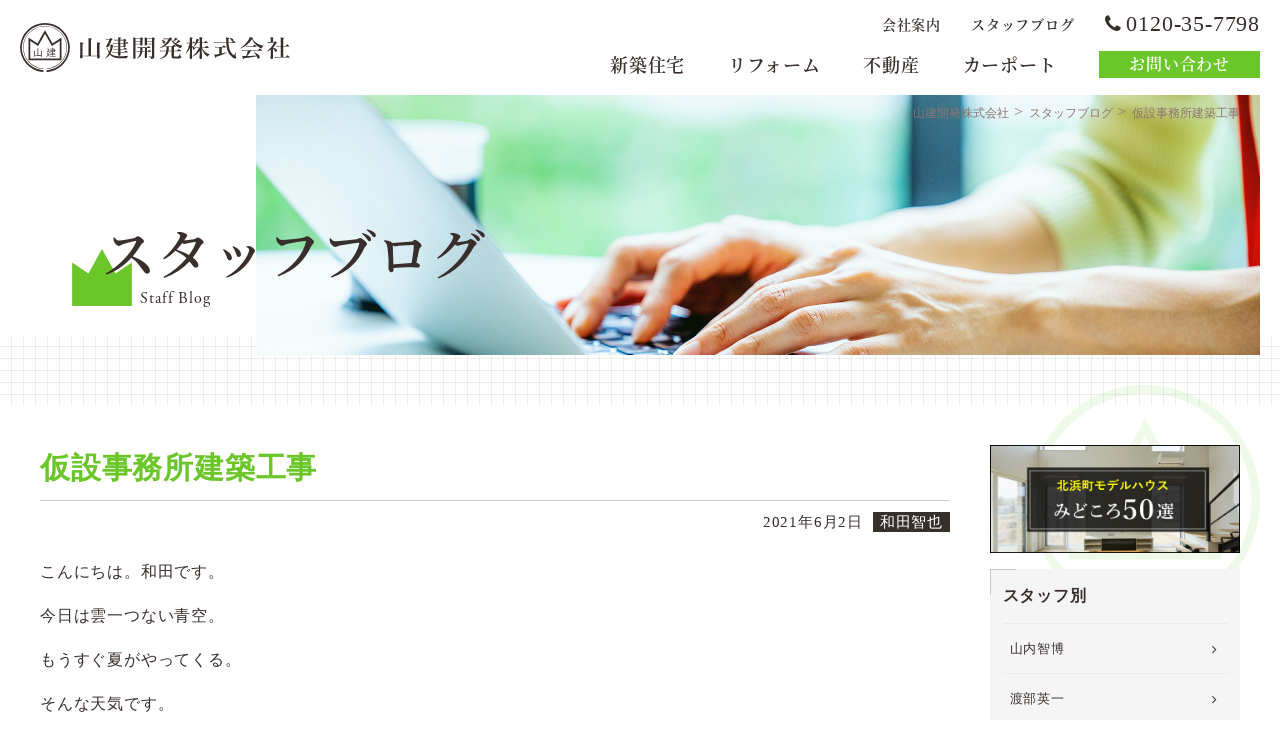

--- FILE ---
content_type: text/html; charset=UTF-8
request_url: https://yamakenn.co.jp/blog/wadatomoya/4989.html
body_size: 44438
content:
<!DOCTYPE html>
<!--[if IE 7]>
<html class="ie ie7" lang="ja">
<![endif]-->
<!--[if IE 8]>
<html class="ie ie8" lang="ja">
<![endif]-->
<!--[if !(IE 7) & !(IE 8)]><!-->
<html lang="ja">
<!--<![endif]-->
<head>
	<!-- Global site tag (gtag.js) - Google Analytics -->
	<script async src="https://www.googletagmanager.com/gtag/js?id=UA-225397642-1"></script>
	<script>
	  window.dataLayer = window.dataLayer || [];
	  function gtag(){dataLayer.push(arguments);}
	  gtag('js', new Date());

	  gtag('config', 'UA-225397642-1');
	</script>

	<!-- Global site tag (gtag.js) - Google Analytics -->
	<script async src="https://www.googletagmanager.com/gtag/js?id=G-SKFK6044EX"></script>
	<script>
	  window.dataLayer = window.dataLayer || [];
	  function gtag(){dataLayer.push(arguments);}
	  gtag('js', new Date());

	  gtag('config', 'G-SKFK6044EX');
	</script>
	<meta name="google-site-verification" content="qysFFOcHJMF7Cws-14euENPCAXtXZKLol3SnYNSakPk" />
	<meta charset="UTF-8">
	
		
	<meta name="viewport" content="width=device-width">
	<meta name="format-detection" content="telephone=no">
	<meta http-equiv="Pragma" content="no-cache">
	<meta http-equiv="Cache-Control" content="no-cache">
	
	<link rel="profile" href="http://gmpg.org/xfn/11">
	<link rel="pingback" href="https://yamakenn.co.jp/wordpress/xmlrpc.php">
	<link rel="icon" href="https://yamakenn.co.jp/wordpress/wp-content/themes/yamaken/images/favicon.svg" type="image/svg+xml">
	<link rel="icon" type="image/x-icon" href="https://yamakenn.co.jp/wordpress/wp-content/themes/yamaken/images/favicon.ico">
	<link rel="apple-touch-icon" sizes="180x180" href="https://yamakenn.co.jp/wordpress/wp-content/themes/yamaken/images/apple-touch-icon-180x180.png">
	<link rel="stylesheet" href="https://yamakenn.co.jp/wordpress/wp-content/themes/yamaken/css/common.css?202308">
	<link rel="stylesheet" href="https://yamakenn.co.jp/wordpress/wp-content/themes/yamaken/font-awesome/css/font-awesome.min.css">
	<script>
		(function(d) {
			var config = {
				kitId: 'uhc4feo',
				scriptTimeout: 3000,
				async: true
			},
			h=d.documentElement,t=setTimeout(function(){h.className=h.className.replace(/\bwf-loading\b/g,"")+" wf-inactive";},config.scriptTimeout),tk=d.createElement("script"),f=false,s=d.getElementsByTagName("script")[0],a;h.className+=" wf-loading";tk.src='https://use.typekit.net/'+config.kitId+'.js';tk.async=true;tk.onload=tk.onreadystatechange=function(){a=this.readyState;if(f||a&&a!="complete"&&a!="loaded")return;f=true;clearTimeout(t);try{Typekit.load(config)}catch(e){}};s.parentNode.insertBefore(tk,s)
		})(document);
	</script>
		<link rel="stylesheet" href="https://yamakenn.co.jp/wordpress/wp-content/themes/yamaken/css/blog.css?44">
	
		<meta name='robots' content='index, follow, max-image-preview:large, max-snippet:-1, max-video-preview:-1' />
	<style>img:is([sizes="auto" i], [sizes^="auto," i]) { contain-intrinsic-size: 3000px 1500px }</style>
	
	<!-- This site is optimized with the Yoast SEO plugin v26.4 - https://yoast.com/wordpress/plugins/seo/ -->
	<title>仮設事務所建築工事 | 山建開発株式会社</title>
	<link rel="canonical" href="https://yamakenn.co.jp/blog/%blog_cat%/4989.html" />
	<meta property="og:locale" content="ja_JP" />
	<meta property="og:type" content="article" />
	<meta property="og:title" content="仮設事務所建築工事 | 山建開発株式会社" />
	<meta property="og:description" content="こんにちは。和田です。 今日は雲一つない青空。 もうすぐ夏がやってくる。 そんな天気です。 今日は午前中から男鹿市へ現調。 海沿いの気持ちよく走っておりました。 午後からは秋田市某所で進めております仮設事務所建築現場へ行 &hellip; 続きを読む 仮設事務所建築工事 &rarr;" />
	<meta property="og:url" content="https://yamakenn.co.jp/blog/%blog_cat%/4989.html" />
	<meta property="og:site_name" content="山建開発株式会社" />
	<meta property="og:image" content="https://conductor-web.com/wp/wp-content/uploads/2022/06/210602.jpg" />
	<meta name="twitter:card" content="summary_large_image" />
	<script type="application/ld+json" class="yoast-schema-graph">{"@context":"https://schema.org","@graph":[{"@type":"WebPage","@id":"https://yamakenn.co.jp/blog/%blog_cat%/4989.html","url":"https://yamakenn.co.jp/blog/%blog_cat%/4989.html","name":"仮設事務所建築工事 | 山建開発株式会社","isPartOf":{"@id":"https://yamakenn.co.jp/#website"},"primaryImageOfPage":{"@id":"https://yamakenn.co.jp/blog/%blog_cat%/4989.html#primaryimage"},"image":{"@id":"https://yamakenn.co.jp/blog/%blog_cat%/4989.html#primaryimage"},"thumbnailUrl":"https://yamakenn.co.jp/wordpress/wp-content/uploads/2022/06/210602.jpg","datePublished":"2021-06-02T08:56:00+00:00","breadcrumb":{"@id":"https://yamakenn.co.jp/blog/%blog_cat%/4989.html#breadcrumb"},"inLanguage":"ja","potentialAction":[{"@type":"ReadAction","target":["https://yamakenn.co.jp/blog/%blog_cat%/4989.html"]}]},{"@type":"ImageObject","inLanguage":"ja","@id":"https://yamakenn.co.jp/blog/%blog_cat%/4989.html#primaryimage","url":"https://yamakenn.co.jp/wordpress/wp-content/uploads/2022/06/210602.jpg","contentUrl":"https://yamakenn.co.jp/wordpress/wp-content/uploads/2022/06/210602.jpg","width":400,"height":300},{"@type":"BreadcrumbList","@id":"https://yamakenn.co.jp/blog/%blog_cat%/4989.html#breadcrumb","itemListElement":[{"@type":"ListItem","position":1,"name":"ホーム","item":"https://yamakenn.co.jp/"},{"@type":"ListItem","position":2,"name":"スタッフブログ","item":"https://yamakenn.co.jp/blog"},{"@type":"ListItem","position":3,"name":"仮設事務所建築工事"}]},{"@type":"WebSite","@id":"https://yamakenn.co.jp/#website","url":"https://yamakenn.co.jp/","name":"山建開発株式会社","description":"","publisher":{"@id":"https://yamakenn.co.jp/#organization"},"potentialAction":[{"@type":"SearchAction","target":{"@type":"EntryPoint","urlTemplate":"https://yamakenn.co.jp/?s={search_term_string}"},"query-input":{"@type":"PropertyValueSpecification","valueRequired":true,"valueName":"search_term_string"}}],"inLanguage":"ja"},{"@type":"Organization","@id":"https://yamakenn.co.jp/#organization","name":"山建開発株式会社","url":"https://yamakenn.co.jp/","logo":{"@type":"ImageObject","inLanguage":"ja","@id":"https://yamakenn.co.jp/#/schema/logo/image/","url":"https://yamakenn.co.jp/wordpress/wp-content/uploads/2022/06/og.png","contentUrl":"https://yamakenn.co.jp/wordpress/wp-content/uploads/2022/06/og.png","width":1280,"height":670,"caption":"山建開発株式会社"},"image":{"@id":"https://yamakenn.co.jp/#/schema/logo/image/"}}]}</script>
	<!-- / Yoast SEO plugin. -->


<link rel='dns-prefetch' href='//fonts.googleapis.com' />
<link href='https://fonts.gstatic.com' crossorigin rel='preconnect' />
<link rel="alternate" type="application/rss+xml" title="山建開発株式会社 &raquo; フィード" href="https://yamakenn.co.jp/feed" />
<link rel="alternate" type="application/rss+xml" title="山建開発株式会社 &raquo; コメントフィード" href="https://yamakenn.co.jp/comments/feed" />
<link rel='stylesheet' id='wp-block-library-css' href='https://yamakenn.co.jp/wordpress/wp-includes/css/dist/block-library/style.min.css?ver=6.8.1' media='all' />
<style id='wp-block-library-theme-inline-css'>
.wp-block-audio :where(figcaption){color:#555;font-size:13px;text-align:center}.is-dark-theme .wp-block-audio :where(figcaption){color:#ffffffa6}.wp-block-audio{margin:0 0 1em}.wp-block-code{border:1px solid #ccc;border-radius:4px;font-family:Menlo,Consolas,monaco,monospace;padding:.8em 1em}.wp-block-embed :where(figcaption){color:#555;font-size:13px;text-align:center}.is-dark-theme .wp-block-embed :where(figcaption){color:#ffffffa6}.wp-block-embed{margin:0 0 1em}.blocks-gallery-caption{color:#555;font-size:13px;text-align:center}.is-dark-theme .blocks-gallery-caption{color:#ffffffa6}:root :where(.wp-block-image figcaption){color:#555;font-size:13px;text-align:center}.is-dark-theme :root :where(.wp-block-image figcaption){color:#ffffffa6}.wp-block-image{margin:0 0 1em}.wp-block-pullquote{border-bottom:4px solid;border-top:4px solid;color:currentColor;margin-bottom:1.75em}.wp-block-pullquote cite,.wp-block-pullquote footer,.wp-block-pullquote__citation{color:currentColor;font-size:.8125em;font-style:normal;text-transform:uppercase}.wp-block-quote{border-left:.25em solid;margin:0 0 1.75em;padding-left:1em}.wp-block-quote cite,.wp-block-quote footer{color:currentColor;font-size:.8125em;font-style:normal;position:relative}.wp-block-quote:where(.has-text-align-right){border-left:none;border-right:.25em solid;padding-left:0;padding-right:1em}.wp-block-quote:where(.has-text-align-center){border:none;padding-left:0}.wp-block-quote.is-large,.wp-block-quote.is-style-large,.wp-block-quote:where(.is-style-plain){border:none}.wp-block-search .wp-block-search__label{font-weight:700}.wp-block-search__button{border:1px solid #ccc;padding:.375em .625em}:where(.wp-block-group.has-background){padding:1.25em 2.375em}.wp-block-separator.has-css-opacity{opacity:.4}.wp-block-separator{border:none;border-bottom:2px solid;margin-left:auto;margin-right:auto}.wp-block-separator.has-alpha-channel-opacity{opacity:1}.wp-block-separator:not(.is-style-wide):not(.is-style-dots){width:100px}.wp-block-separator.has-background:not(.is-style-dots){border-bottom:none;height:1px}.wp-block-separator.has-background:not(.is-style-wide):not(.is-style-dots){height:2px}.wp-block-table{margin:0 0 1em}.wp-block-table td,.wp-block-table th{word-break:normal}.wp-block-table :where(figcaption){color:#555;font-size:13px;text-align:center}.is-dark-theme .wp-block-table :where(figcaption){color:#ffffffa6}.wp-block-video :where(figcaption){color:#555;font-size:13px;text-align:center}.is-dark-theme .wp-block-video :where(figcaption){color:#ffffffa6}.wp-block-video{margin:0 0 1em}:root :where(.wp-block-template-part.has-background){margin-bottom:0;margin-top:0;padding:1.25em 2.375em}
</style>
<style id='classic-theme-styles-inline-css'>
/*! This file is auto-generated */
.wp-block-button__link{color:#fff;background-color:#32373c;border-radius:9999px;box-shadow:none;text-decoration:none;padding:calc(.667em + 2px) calc(1.333em + 2px);font-size:1.125em}.wp-block-file__button{background:#32373c;color:#fff;text-decoration:none}
</style>
<link rel='stylesheet' id='twentythirteen-fonts-css' href='https://fonts.googleapis.com/css?family=Source+Sans+Pro%3A300%2C400%2C700%2C300italic%2C400italic%2C700italic%7CBitter%3A400%2C700&#038;subset=latin%2Clatin-ext&#038;display=fallback' media='all' />
<link rel='stylesheet' id='genericons-css' href='https://yamakenn.co.jp/wordpress/wp-content/themes/twentythirteen/genericons/genericons.css?ver=3.0.3' media='all' />
<link rel='stylesheet' id='twentythirteen-style-css' href='https://yamakenn.co.jp/wordpress/wp-content/themes/yamaken/style.css?ver=20220524' media='all' />
<link rel='stylesheet' id='twentythirteen-block-style-css' href='https://yamakenn.co.jp/wordpress/wp-content/themes/twentythirteen/css/blocks.css?ver=20190102' media='all' />
<!--[if lt IE 9]>
<link rel='stylesheet' id='twentythirteen-ie-css' href='https://yamakenn.co.jp/wordpress/wp-content/themes/twentythirteen/css/ie.css?ver=20150214' media='all' />
<![endif]-->
<link rel='stylesheet' id='fancybox-css' href='https://yamakenn.co.jp/wordpress/wp-content/plugins/easy-fancybox/fancybox/1.5.4/jquery.fancybox.min.css?ver=6.8.1' media='screen' />
<link rel='stylesheet' id='wp-pagenavi-css' href='https://yamakenn.co.jp/wordpress/wp-content/plugins/wp-pagenavi/pagenavi-css.css?ver=2.70' media='all' />
<script src="https://yamakenn.co.jp/wordpress/wp-includes/js/jquery/jquery.min.js?ver=3.7.1" id="jquery-core-js"></script>
<script src="https://yamakenn.co.jp/wordpress/wp-includes/js/jquery/jquery-migrate.min.js?ver=3.4.1" id="jquery-migrate-js"></script>
<link rel="https://api.w.org/" href="https://yamakenn.co.jp/wp-json/" /><link rel="alternate" title="JSON" type="application/json" href="https://yamakenn.co.jp/wp-json/wp/v2/blog/4989" /><link rel="EditURI" type="application/rsd+xml" title="RSD" href="https://yamakenn.co.jp/wordpress/xmlrpc.php?rsd" />
<meta name="generator" content="WordPress 6.8.1" />
<link rel='shortlink' href='https://yamakenn.co.jp/?p=4989' />
<link rel="alternate" title="oEmbed (JSON)" type="application/json+oembed" href="https://yamakenn.co.jp/wp-json/oembed/1.0/embed?url=https%3A%2F%2Fyamakenn.co.jp%2Fblog%2Fwadatomoya%2F4989.html" />
<link rel="alternate" title="oEmbed (XML)" type="text/xml+oembed" href="https://yamakenn.co.jp/wp-json/oembed/1.0/embed?url=https%3A%2F%2Fyamakenn.co.jp%2Fblog%2Fwadatomoya%2F4989.html&#038;format=xml" />
	<style type="text/css" id="twentythirteen-header-css">
		.site-header {
		background: url(https://yamakenn.co.jp/wordpress/wp-content/themes/twentythirteen/images/headers/circle.png) no-repeat scroll top;
		background-size: 1600px auto;
	}
	@media (max-width: 767px) {
		.site-header {
			background-size: 768px auto;
		}
	}
	@media (max-width: 359px) {
		.site-header {
			background-size: 360px auto;
		}
	}
			</style>
		<script>
	  (function(i,s,o,g,r,a,m){i['GoogleAnalyticsObject']=r;i[r]=i[r]||function(){
	  (i[r].q=i[r].q||[]).push(arguments)},i[r].l=1*new Date();a=s.createElement(o),
	  m=s.getElementsByTagName(o)[0];a.async=1;a.src=g;m.parentNode.insertBefore(a,m)
	  })(window,document,'script','//www.google-analytics.com/analytics.js','ga');

	  ga('create', 'UA-47312077-1', 'yamakenn.co.jp');
	  ga('send', 'pageview');
	</script>
</head>

<body class="wp-singular blog-template-default single single-blog postid-4989 wp-embed-responsive wp-theme-twentythirteen wp-child-theme-yamaken single-author sidebar">

	<div id="container">

		<header id="masthead">
			<div class="site_title">
				<a href="https://yamakenn.co.jp/" rel="home">
					<img src="https://yamakenn.co.jp/wordpress/wp-content/themes/yamaken/images/common/logo.svg" class="logo" alt="山建"><img src="https://yamakenn.co.jp/wordpress/wp-content/themes/yamaken/images/common/yamaken.svg" class="yamaken" alt="山建開発株式会社">
				</a>				
			</div>
			<nav id="nav_global">
				<ul id="nav_main">
					<li class="gnav"><a href="https://yamakenn.co.jp/new" class="gnav new">新築住宅</a>
						<ul>
							<li><a href="https://yamakenn.co.jp/new/works">施工事例</a></li>
							<li><a href="https://yamakenn.co.jp/new/flow">出会い～お引き渡しまでの流れ</a></li>
							<li><a href="https://yamakenn.co.jp/new/flow/construction">工事着工～完成までの流れ</a></li>
							<li><a href="https://yamakenn.co.jp/new/structure">山建開発の基本構造・仕様</a></li>
							<li><a href="https://yamakenn.co.jp/new/glossary">建築用語集</a></li>
							<li><a href="https://yamakenn.co.jp/new/inquiry">新築住宅に関するお問い合わせ</a></li>
							<li><a href="https://yamakenn.co.jp/new/event">内覧会情報</a></li>
							<li><a href="https://yamakenn.co.jp/new/loan">住宅ローン</a></li>
						</ul>
					</li>
					<li class="gnav"><a href="https://yamakenn.co.jp/reform/" class="gnav reform">リフォーム</a>
						<ul>
							<li><a href="https://yamakenn.co.jp/reform/flyer">リフォームチラシ</a></li>
							<li><a href="https://yamakenn.co.jp/reform/beforeafter">Before&After</a></li>
							<li><a href="https://yamakenn.co.jp/reform/government">公共事業実績</a></li>
							<li><a href="https://yamakenn.co.jp/reform/private">民間事業実績</a></li>
							<li><a href="https://yamakenn.co.jp/reform/r-flow">リフォームまでの流れ</a></li>
							<li><a href="https://yamakenn.co.jp/reform/subsidy">助成金情報</a></li>
							<li><a href="https://yamakenn.co.jp/reform/inquiry_reform">リフォームに関するお問い合わせ</a></li>
						</ul>
					</li>
					<li class="gnav"><a href="https://yamakenn.co.jp/estate" class="gnav fudousan">不動産</a>
						<ul>
							<li><a href="https://yamakenn.co.jp/estate/list/#newhouse">分譲住宅</a></li>
							<li><a href="https://yamakenn.co.jp/estate/list/#landconditions">土地販売(売主・建築条件付き)</a></li>
							<li><a href="https://yamakenn.co.jp/estate/list/#landnoconditions">土地販売(売主・建築条件無し)</a></li>
							<li><a href="https://yamakenn.co.jp/estate/list/#landmediation">土地販売(仲介)</a></li>
							<li><a href="https://yamakenn.co.jp/estate/list/#usedhousechukai">中古住宅(仲介)</a></li>
							<li><a href="https://yamakenn.co.jp/estate/list/#usedhouseshueki">中古住宅・中古収益物件</a></li>
							<li><a href="https://yamakenn.co.jp/estate/list/#rent">賃貸</a></li>
							<li><a href="https://yamakenn.co.jp/estate/list/#rentland">貸地</a></li>
							<li><a href="https://yamakenn.co.jp/estate/list/#parking">月極駐車場</a></li>
							<li><a href="https://yamakenn.co.jp/estate/sell">売りたいお客様</a></li>
							<li><a href="https://yamakenn.co.jp/estate/buy">買いたいお客様</a></li>
							<li><a href="https://yamakenn.co.jp/estate/inquiry_estate">不動産に関するお問い合わせ</a></li>
						</ul>
					</li>
					<li class="gnav"><a href="https://yamakenn.co.jp/carport" class="gnav carport">カーポート</a>
						<ul>
							<li><a href="https://yamakenn.co.jp/carport/#one">駐車場1台用</a></li>
							<li><a href="https://yamakenn.co.jp/carport/#two">駐車場2台用</a></li>
							<li><a href="https://yamakenn.co.jp/carport/#three">駐車場3台用</a></li>
							<li><a href="https://yamakenn.co.jp/carport/#four">駐車場4台用</a></li>
							<li><a href="https://yamakenn.co.jp/carport/#kodawari">強度へのこだわり</a></li>
							<li><a href="https://yamakenn.co.jp/carport/#design">デザインバリエーション</a></li>
							<li><a href="https://yamakenn.co.jp/carport/#option">オプション</a></li>
							<li><a href="https://yamakenn.co.jp/carport/#merit">カーポートのメリット</a></li>
							<li><a href="https://yamakenn.co.jp/carport/#care">カーポートの使い方＆お手入れ</a></li>
							<li><a href="https://yamakenn.co.jp/carport/#guarantee">カーポートの保証</a></li>
							<li><a href="https://yamakenn.co.jp/carport/#showroom">カーポート展示場</a></li>
							<li><a href="https://yamakenn.co.jp/carport/#area">積雪別適用設置地域</a></li>
						</ul>
					</li>
					<li class="contact"><a href="https://yamakenn.co.jp/inquiry-all">お問い合わせ</a></li>
					<li class="info">
						<div class="outline"><a href="https://yamakenn.co.jp/gaiyou">会社案内</a></div>
						<div class="news"><a href="https://yamakenn.co.jp/blog">スタッフブログ</a></div>
						<div class="tel"><span data-action="call" data-tel="0120357798">0120-35-7798</span></div>
					</li>
				</ul>
			</nav>
		</header>

		<section id="content" class="blogContent">

			<div id="visual" class="small">
				<h1><em>スタッフブログ</em><span>Staff Blog</span></h1>
				<img src="https://yamakenn.co.jp/wordpress/wp-content/themes/yamaken/images/blog/visual_blog.jpg?1" class="object-fit-img" alt="">
				<div id="breadcrumbs">
				<!-- Breadcrumb NavXT 7.4.1 -->
<span property="itemListElement" typeof="ListItem"><a property="item" typeof="WebPage" title="山建開発株式会社へ移動する" href="https://yamakenn.co.jp" class="home" ><span property="name">山建開発株式会社</span></a><meta property="position" content="1"></span> &gt; <span property="itemListElement" typeof="ListItem"><a property="item" typeof="WebPage" title="スタッフブログへ移動する" href="https://yamakenn.co.jp/blog" class="archive post-blog-archive" ><span property="name">スタッフブログ</span></a><meta property="position" content="2"></span> &gt; <span property="itemListElement" typeof="ListItem"><span property="name" class="post post-blog current-item">仮設事務所建築工事</span><meta property="url" content="https://yamakenn.co.jp/blog/wadatomoya/4989.html"><meta property="position" content="3"></span>				</div>
				<img src="https://yamakenn.co.jp/wordpress/wp-content/themes/yamaken/images/common/icon_mark-lead.svg" class="mark" alt="">
			</div><!--end visual-->

			

			<section class="entry-content first">
								
				<div class="inner" id="blog_inner">
				

					<div id="mainspace">
					
						<section id="entryContent">
							<h2 class="blogtit">仮設事務所建築工事</h2>
							<div class="archive-date">
								2021年6月2日								<span class="archive-cat">和田智也</span>
							</div>
							<div>
							
<p>こんにちは。和田です。</p>



<p>今日は雲一つない青空。</p>



<p>もうすぐ夏がやってくる。</p>



<p>そんな天気です。</p>



<p>今日は午前中から男鹿市へ現調。</p>



<p>海沿いの気持ちよく走っておりました。</p>



<p>午後からは秋田市某所で進めております仮設事務所建築現場へ行ってきました。</p>



<figure class="wp-block-image size-full"><img fetchpriority="high" decoding="async" width="400" height="300" src="https://yamakenn.co.jp/wordpress/wp-content/uploads/2022/06/210602.jpg" alt="" class="wp-image-724" /></figure>



<p>空高く伸びるクレーン車。</p>



<p>迫力があります。</p>



<p>ちなみにクレーン車の前には渡部さん。</p>



<p>作業を見つめております。</p>



<p>今週でユニットハウスの組立が終了する予定となっておりまして、</p>



<p>来週からは電気工事や給排水工事・外構工事等も控えております。</p>



<p>工期も限られておりますので、何とか間に合わせたいと思います。</p>



<p>明日は更に気温が上がる予報となっております。</p>



<p>まだまだ体は暑さに慣れておりませんので、</p>



<p>皆様も熱中症には十分気を付けましょう！！</p>



<p>では、また次回。</p>



<figure class="wp-block-image size-full"><img decoding="async" src="https://yamakenn.co.jp/wordpress/wp-content/uploads/2022/06/wada-nigaoe.jpg" alt="" class="wp-image-62" /></figure>
							</div>
						</section>
						
						<div class="p_navi clear">
															<div class="prev"><a href="https://yamakenn.co.jp/blog/hosakashun/725.html" rel="prev">previous</a></div>
																						<div class="next"><a href="https://yamakenn.co.jp/blog/hoshisaori/720.html" rel="next">next</a></div>
													</div>
					
					</div><!-- main end-->
						
						
					<div id="sidebar">
					<div>
	<p><a href="https://yamakenn.co.jp/blog/kitahama-modelhouse"><img src="https://yamakenn.co.jp/wordpress/wp-content/themes/yamaken/images/blog/kitahamamodelhouse.jpg" alt=""></a></p>
</div>

<div id="archiveStaff">
	<div class="heading">スタッフ別</div>
	<ul>
  <li><a href="https://yamakenn.co.jp/blog/yamauchitomohiro">山内智博</a></li><li><a href="https://yamakenn.co.jp/blog/watanabeeiichi">渡部英一</a></li><li><a href="https://yamakenn.co.jp/blog/wadatomoya">和田智也</a></li><li><a href="https://yamakenn.co.jp/blog/hoshisaori">星早織</a></li><li><a href="https://yamakenn.co.jp/blog/hosakashun">保坂駿</a></li><li><a href="https://yamakenn.co.jp/blog/yamauchitomoyuki">山内智之</a></li><li><a href="https://yamakenn.co.jp/blog/chikumashigeyuki">竹萬重幸</a></li><li><a href="https://yamakenn.co.jp/blog/matsumotomarina">松本 麻理奈</a></li><li><a href="https://yamakenn.co.jp/blog/kurabenarumi">倉部奈瑠美</a></li><li><a href="https://yamakenn.co.jp/blog/ishiishigehiro">石井重博</a></li><li><a href="https://yamakenn.co.jp/blog/karubeyumiko">軽部夕美子</a></li><li><a href="https://yamakenn.co.jp/blog/yoshiharamisa">吉原美沙</a></li><li><a href="https://yamakenn.co.jp/blog/fujitaharuka">藤田晴香</a></li><li><a href="https://yamakenn.co.jp/blog/kitahama-modelhouse">北浜町モデルハウスみどころ50選</a></li></ul>
</div>

<div id="archiveMonth">

    <div class="heading">過去の投稿</div>
	<div class="archive_post">
				<!-- urlに　/date/を挿入 -->
					<select name="select" onChange="location.href=value;">
				<option value="">月を選択</option>
												<option value="https://yamakenn.co.jp/blog/date/2026/1">2026年1月 （10）</option>
				
												<option value="https://yamakenn.co.jp/blog/date/2025/12">2025年12月 （18）</option>
				
												<option value="https://yamakenn.co.jp/blog/date/2025/11">2025年11月 （16）</option>
				
												<option value="https://yamakenn.co.jp/blog/date/2025/10">2025年10月 （18）</option>
				
												<option value="https://yamakenn.co.jp/blog/date/2025/9">2025年9月 （17）</option>
				
												<option value="https://yamakenn.co.jp/blog/date/2025/8">2025年8月 （12）</option>
				
												<option value="https://yamakenn.co.jp/blog/date/2025/7">2025年7月 （17）</option>
				
												<option value="https://yamakenn.co.jp/blog/date/2025/6">2025年6月 （16）</option>
				
												<option value="https://yamakenn.co.jp/blog/date/2025/5">2025年5月 （15）</option>
				
												<option value="https://yamakenn.co.jp/blog/date/2025/4">2025年4月 （12）</option>
				
												<option value="https://yamakenn.co.jp/blog/date/2025/3">2025年3月 （13）</option>
				
												<option value="https://yamakenn.co.jp/blog/date/2025/2">2025年2月 （11）</option>
				
												<option value="https://yamakenn.co.jp/blog/date/2025/1">2025年1月 （11）</option>
				
												<option value="https://yamakenn.co.jp/blog/date/2024/12">2024年12月 （14）</option>
				
												<option value="https://yamakenn.co.jp/blog/date/2024/11">2024年11月 （15）</option>
				
												<option value="https://yamakenn.co.jp/blog/date/2024/10">2024年10月 （23）</option>
				
												<option value="https://yamakenn.co.jp/blog/date/2024/9">2024年9月 （18）</option>
				
												<option value="https://yamakenn.co.jp/blog/date/2024/8">2024年8月 （17）</option>
				
												<option value="https://yamakenn.co.jp/blog/date/2024/7">2024年7月 （24）</option>
				
												<option value="https://yamakenn.co.jp/blog/date/2024/6">2024年6月 （24）</option>
				
												<option value="https://yamakenn.co.jp/blog/date/2024/5">2024年5月 （20）</option>
				
												<option value="https://yamakenn.co.jp/blog/date/2024/4">2024年4月 （18）</option>
				
												<option value="https://yamakenn.co.jp/blog/date/2024/3">2024年3月 （23）</option>
				
												<option value="https://yamakenn.co.jp/blog/date/2024/2">2024年2月 （21）</option>
				
												<option value="https://yamakenn.co.jp/blog/date/2024/1">2024年1月 （16）</option>
				
												<option value="https://yamakenn.co.jp/blog/date/2023/12">2023年12月 （20）</option>
				
												<option value="https://yamakenn.co.jp/blog/date/2023/11">2023年11月 （19）</option>
				
												<option value="https://yamakenn.co.jp/blog/date/2023/10">2023年10月 （22）</option>
				
												<option value="https://yamakenn.co.jp/blog/date/2023/9">2023年9月 （18）</option>
				
												<option value="https://yamakenn.co.jp/blog/date/2023/8">2023年8月 （15）</option>
				
												<option value="https://yamakenn.co.jp/blog/date/2023/7">2023年7月 （22）</option>
				
												<option value="https://yamakenn.co.jp/blog/date/2023/6">2023年6月 （19）</option>
				
												<option value="https://yamakenn.co.jp/blog/date/2023/5">2023年5月 （13）</option>
				
												<option value="https://yamakenn.co.jp/blog/date/2023/4">2023年4月 （14）</option>
				
												<option value="https://yamakenn.co.jp/blog/date/2023/3">2023年3月 （16）</option>
				
												<option value="https://yamakenn.co.jp/blog/date/2023/2">2023年2月 （13）</option>
				
												<option value="https://yamakenn.co.jp/blog/date/2023/1">2023年1月 （14）</option>
				
												<option value="https://yamakenn.co.jp/blog/date/2022/12">2022年12月 （15）</option>
				
												<option value="https://yamakenn.co.jp/blog/date/2022/11">2022年11月 （16）</option>
				
												<option value="https://yamakenn.co.jp/blog/date/2022/10">2022年10月 （16）</option>
				
												<option value="https://yamakenn.co.jp/blog/date/2022/9">2022年9月 （15）</option>
				
												<option value="https://yamakenn.co.jp/blog/date/2022/8">2022年8月 （12）</option>
				
												<option value="https://yamakenn.co.jp/blog/date/2022/7">2022年7月 （12）</option>
				
												<option value="https://yamakenn.co.jp/blog/date/2022/6">2022年6月 （8）</option>
				
												<option value="https://yamakenn.co.jp/blog/date/2022/5">2022年5月 （10）</option>
				
												<option value="https://yamakenn.co.jp/blog/date/2022/4">2022年4月 （12）</option>
				
												<option value="https://yamakenn.co.jp/blog/date/2022/3">2022年3月 （10）</option>
				
												<option value="https://yamakenn.co.jp/blog/date/2022/2">2022年2月 （10）</option>
				
												<option value="https://yamakenn.co.jp/blog/date/2022/1">2022年1月 （9）</option>
				
												<option value="https://yamakenn.co.jp/blog/date/2021/12">2021年12月 （9）</option>
				
												<option value="https://yamakenn.co.jp/blog/date/2021/11">2021年11月 （11）</option>
				
												<option value="https://yamakenn.co.jp/blog/date/2021/10">2021年10月 （15）</option>
				
												<option value="https://yamakenn.co.jp/blog/date/2021/9">2021年9月 （11）</option>
				
												<option value="https://yamakenn.co.jp/blog/date/2021/8">2021年8月 （10）</option>
				
												<option value="https://yamakenn.co.jp/blog/date/2021/7">2021年7月 （12）</option>
				
												<option value="https://yamakenn.co.jp/blog/date/2021/6">2021年6月 （13）</option>
				
												<option value="https://yamakenn.co.jp/blog/date/2021/5">2021年5月 （10）</option>
				
												<option value="https://yamakenn.co.jp/blog/date/2021/4">2021年4月 （10）</option>
				
												<option value="https://yamakenn.co.jp/blog/date/2021/3">2021年3月 （12）</option>
				
												<option value="https://yamakenn.co.jp/blog/date/2021/2">2021年2月 （12）</option>
				
												<option value="https://yamakenn.co.jp/blog/date/2021/1">2021年1月 （10）</option>
				
												<option value="https://yamakenn.co.jp/blog/date/2020/12">2020年12月 （9）</option>
				
												<option value="https://yamakenn.co.jp/blog/date/2020/11">2020年11月 （9）</option>
				
												<option value="https://yamakenn.co.jp/blog/date/2020/10">2020年10月 （12）</option>
				
												<option value="https://yamakenn.co.jp/blog/date/2020/9">2020年9月 （9）</option>
				
												<option value="https://yamakenn.co.jp/blog/date/2020/8">2020年8月 （7）</option>
				
												<option value="https://yamakenn.co.jp/blog/date/2020/7">2020年7月 （13）</option>
				
												<option value="https://yamakenn.co.jp/blog/date/2020/6">2020年6月 （9）</option>
				
												<option value="https://yamakenn.co.jp/blog/date/2020/5">2020年5月 （8）</option>
				
												<option value="https://yamakenn.co.jp/blog/date/2020/4">2020年4月 （6）</option>
				
												<option value="https://yamakenn.co.jp/blog/date/2020/3">2020年3月 （7）</option>
				
												<option value="https://yamakenn.co.jp/blog/date/2020/2">2020年2月 （7）</option>
				
												<option value="https://yamakenn.co.jp/blog/date/2020/1">2020年1月 （6）</option>
				
							</select>
								

    </div>
    
</div>




					</div><!--side bar-->
				</div>
				
				<div class="linkBtn"><a href="https://yamakenn.co.jp/blog">ブログ一覧へ</a></div>

							</section><!-- .entry-content -->

		</section><!-- #content -->


	<div id="contactBox">
		<div class="inner">
			<div class="heading"><em>Contact</em><span>お気軽にお問い合わせください</span></div>
			<div class="tel">
				<span class="tel" data-action="call" data-tel="0120357798">0120-35-7798</span>
				<div class="note"><span>営業時間</span>月～金 8：30～18：00 / 土・日・祝 8：30～17：30</div>
			</div>
			<ul class="form">
					
				
								
				<!---->
								<li><a href="https://yamakenn.co.jp/mitumori/"><em>各種</em>お問い合わせ</a></li>
				
			</ul>
			<div class="line"><a href="https://page.line.me/fia0364z" target="_blank"><img src="https://yamakenn.co.jp/wordpress/wp-content/themes/yamaken/images/common/line_qr.jpg?1" alt=""></a></div>
		</div>
	</div>

	<footer id="mastfoot">
		<div class="inner">
			<div class="site_title"><img src="https://yamakenn.co.jp/wordpress/wp-content/themes/yamaken/images/common/logo_white.svg" class="logo" alt="山建"><span>山建開発株式会社</span></div>
			<div class="info">
				<div class="add"><span>〒010-0041</span>秋田市広面字樋ノ沖94番地1<a href="https://maps.app.goo.gl/QTmaxnAA6UvReydz8" class="gmap" target="_blank" rel="noopener">Google map</a></div>
				<div class="tel_fax">
				<span class="tel">TEL：018-835-7797</span><span class="fax">FAX：018-835-7177</span>
                
                <!--
				-->
                    
				</div>
				
				
				
			</div>
			<div class="siteMap">
				<ul class="main">
					<li class="cat"><a href="https://yamakenn.co.jp/new" class="gnav">新築住宅</a><div class="openBtn"><img src="https://yamakenn.co.jp/wordpress/wp-content/themes/yamaken/images/common/icon_plus.svg" alt=""></div>
						<ul class="openArea">
							<li><a href="https://yamakenn.co.jp/new/works">施工事例</a></li>
							<li><a href="https://yamakenn.co.jp/new/flow">出会い～お引き渡しまでの流れ</a></li>
							<li><a href="https://yamakenn.co.jp/new/flow/construction">工事着工～完成までの流れ</a></li>
							<li><a href="https://yamakenn.co.jp/new/structure">山建開発の基本構造・仕様</a></li>
							<li><a href="https://yamakenn.co.jp/new/glossary">建築用語集</a></li>
							<li><a href="https://yamakenn.co.jp/new/inquiry">新築住宅に関するお問い合わせ</a></li>
							<li><a href="https://yamakenn.co.jp/new/event">内覧会情報</a></li>
							<li><a href="https://yamakenn.co.jp/new/loan">住宅ローン</a></li>
						</ul>
					</li>
					<li class="cat"><a href="https://yamakenn.co.jp/reform" class="gnav">リフォーム</a><div class="openBtn"><img src="https://yamakenn.co.jp/wordpress/wp-content/themes/yamaken/images/common/icon_plus.svg" alt=""></div>
						<ul class="openArea">
							<li><a href="https://yamakenn.co.jp/reform/flyer">リフォームチラシ</a></li>
							<li><a href="https://yamakenn.co.jp/reform/beforeafter">Before&After</a></li>
							<li><a href="https://yamakenn.co.jp/reform/government">公共事業実績</a></li>
							<li><a href="https://yamakenn.co.jp/reform/private">民間事業実績</a></li>
							<li><a href="https://yamakenn.co.jp/reform/r-flow">リフォームまでの流れ</a></li>
							<li><a href="https://yamakenn.co.jp/reform/subsidy">助成金情報</a></li>
							<li><a href="https://yamakenn.co.jp/reform/inquiry_reform">リフォームに関するお問い合わせ</a></li>
						</ul>
					</li>
					<li class="cat"><a href="https://yamakenn.co.jp/estate" class="gnav">不動産</a><div class="openBtn"><img src="https://yamakenn.co.jp/wordpress/wp-content/themes/yamaken/images/common/icon_plus.svg" alt=""></div>
						<ul class="openArea">
							<li><a href="https://yamakenn.co.jp/estate/list/#newhouse">分譲住宅</a></li>
							<li><a href="https://yamakenn.co.jp/estate/list/#landconditions">土地販売(売主・建築条件付き)</a></li>
							<li><a href="https://yamakenn.co.jp/estate/list/#landnoconditions">土地販売(売主・建築条件無し)</a></li>
							<li><a href="https://yamakenn.co.jp/estate/list/#landmediation">土地販売(仲介)</a></li>
							<li><a href="https://yamakenn.co.jp/estate/list/#usedhouseshueki">中古住宅・中古収益物件</a></li>
							<li><a href="https://yamakenn.co.jp/estate/list/#rent">賃貸</a></li>
							<li><a href="https://yamakenn.co.jp/estate/list/#rentland">貸地</a></li>
							<li><a href="https://yamakenn.co.jp/estate/list/#parking">月極駐車場</a></li>
							<li><a href="https://yamakenn.co.jp/estate/sell">売りたいお客様</a></li>
							<li><a href="https://yamakenn.co.jp/estate/buy">買いたいお客様</a></li>
							<li><a href="https://yamakenn.co.jp/estate/inquiry_estate">不動産に関するお問い合わせ</a></li>
						</ul>
					</li>
					<li class="cat"><a href="https://yamakenn.co.jp/carport" class="gnav">カーポート</a><div class="openBtn"><img src="https://yamakenn.co.jp/wordpress/wp-content/themes/yamaken/images/common/icon_plus.svg" alt=""></div>
						<ul class="openArea">
							<li><a href="https://yamakenn.co.jp/carport/#one">駐車場1台用</a></li>
							<li><a href="https://yamakenn.co.jp/carport/#two">駐車場2台用</a></li>
							<li><a href="https://yamakenn.co.jp/carport/#three">駐車場3台用</a></li>
							<li><a href="https://yamakenn.co.jp/carport/#four">駐車場4台用</a></li>
							<li><a href="https://yamakenn.co.jp/carport/#kodawari">強度へのこだわり</a></li>
							<li><a href="https://yamakenn.co.jp/carport/#design">デザインバリエーション</a></li>
							<li><a href="https://yamakenn.co.jp/carport/#option">オプション</a></li>
							<li><a href="https://yamakenn.co.jp/carport/#merit">カーポートのメリット</a></li>
							<li><a href="https://yamakenn.co.jp/carport/#care">カーポートの使い方＆お手入れ</a></li>
							<li><a href="https://yamakenn.co.jp/carport/#guarantee">カーポートの保証</a></li>
							<li><a href="https://yamakenn.co.jp/carport/#showroom">カーポート展示場</a></li>
							<li><a href="https://yamakenn.co.jp/carport/#area">積雪別適用設置地域</a></li>
						</ul>
					</li>
					<li class="cat"><a href="https://yamakenn.co.jp/gaiyou" class="gnav">会社案内</a><div class="openBtn"><img src="https://yamakenn.co.jp/wordpress/wp-content/themes/yamaken/images/common/icon_plus.svg" alt=""></div>
						<ul class="openArea">
							<li><a href="https://yamakenn.co.jp/gaiyou">会社概要・営業案内</a></li>
							<li><a href="https://yamakenn.co.jp/company/staff">スタッフ紹介</a></li>
							<li><a href="https://yamakenn.co.jp/blog">スタッフブログ</a></li>
							<!--li><a href="http://www.yamakenn.co.jp/blog/news/" target="_blank">イベント情報</a></li-->
							<li><a href="http://www.yamakenn.co.jp/advertising/">広告実績</a></li>
							<li><a href="https://yamakenn.co.jp/recruit">採用情報</a></li>
							<li><a href="https://yamakenn.co.jp/kasaihoken">火災保険</a></li>
							<li><a href="https://yamakenn.co.jp/link">リンク</a></li>
							<li><a href="https://yamakenn.co.jp/inquiry-all">各種お問い合わせ</a></li>
							<li><a href="https://yamakenn.co.jp/privacy-policy">個人情報保護について</a></li>
						</ul>
					</li>
				</ul>
			</div>
		</div>
		<div class="bottom">
			<small>&copy; 山建開発株式会社All Rights Reserved</small>
			<a href="#container" class="pagetop"><img src="https://yamakenn.co.jp/wordpress/wp-content/themes/yamaken/images/common/icon_up.svg" alt="Page Top"></a>
		</div>
	</footer>


</div><!--end container-->

<script type="speculationrules">
{"prefetch":[{"source":"document","where":{"and":[{"href_matches":"\/*"},{"not":{"href_matches":["\/wordpress\/wp-*.php","\/wordpress\/wp-admin\/*","\/wordpress\/wp-content\/uploads\/*","\/wordpress\/wp-content\/*","\/wordpress\/wp-content\/plugins\/*","\/wordpress\/wp-content\/themes\/yamaken\/*","\/wordpress\/wp-content\/themes\/twentythirteen\/*","\/*\\?(.+)"]}},{"not":{"selector_matches":"a[rel~=\"nofollow\"]"}},{"not":{"selector_matches":".no-prefetch, .no-prefetch a"}}]},"eagerness":"conservative"}]}
</script>
<script src="https://yamakenn.co.jp/wordpress/wp-includes/js/imagesloaded.min.js?ver=5.0.0" id="imagesloaded-js"></script>
<script src="https://yamakenn.co.jp/wordpress/wp-includes/js/masonry.min.js?ver=4.2.2" id="masonry-js"></script>
<script src="https://yamakenn.co.jp/wordpress/wp-includes/js/jquery/jquery.masonry.min.js?ver=3.1.2b" id="jquery-masonry-js"></script>
<script src="https://yamakenn.co.jp/wordpress/wp-content/themes/twentythirteen/js/functions.js?ver=20171218" id="twentythirteen-script-js"></script>
<script src="https://yamakenn.co.jp/wordpress/wp-content/plugins/easy-fancybox/vendor/purify.min.js?ver=6.8.1" id="fancybox-purify-js"></script>
<script id="jquery-fancybox-js-extra">
var efb_i18n = {"close":"Close","next":"Next","prev":"Previous","startSlideshow":"Start slideshow","toggleSize":"Toggle size"};
</script>
<script src="https://yamakenn.co.jp/wordpress/wp-content/plugins/easy-fancybox/fancybox/1.5.4/jquery.fancybox.min.js?ver=6.8.1" id="jquery-fancybox-js"></script>
<script id="jquery-fancybox-js-after">
var fb_timeout, fb_opts={'autoScale':true,'showCloseButton':true,'margin':20,'pixelRatio':'false','centerOnScroll':false,'enableEscapeButton':true,'overlayShow':true,'hideOnOverlayClick':true,'minVpHeight':320,'disableCoreLightbox':'true','enableBlockControls':'true','fancybox_openBlockControls':'true' };
if(typeof easy_fancybox_handler==='undefined'){
var easy_fancybox_handler=function(){
jQuery([".nolightbox","a.wp-block-file__button","a.pin-it-button","a[href*='pinterest.com\/pin\/create']","a[href*='facebook.com\/share']","a[href*='twitter.com\/share']"].join(',')).addClass('nofancybox');
jQuery('a.fancybox-close').on('click',function(e){e.preventDefault();jQuery.fancybox.close()});
/* IMG */
						var unlinkedImageBlocks=jQuery(".wp-block-image > img:not(.nofancybox,figure.nofancybox>img)");
						unlinkedImageBlocks.wrap(function() {
							var href = jQuery( this ).attr( "src" );
							return "<a href='" + href + "'></a>";
						});
var fb_IMG_select=jQuery('a[href*=".jpg" i]:not(.nofancybox,li.nofancybox>a,figure.nofancybox>a),area[href*=".jpg" i]:not(.nofancybox),a[href*=".jpeg" i]:not(.nofancybox,li.nofancybox>a,figure.nofancybox>a),area[href*=".jpeg" i]:not(.nofancybox),a[href*=".png" i]:not(.nofancybox,li.nofancybox>a,figure.nofancybox>a),area[href*=".png" i]:not(.nofancybox),a[href*=".webp" i]:not(.nofancybox,li.nofancybox>a,figure.nofancybox>a),area[href*=".webp" i]:not(.nofancybox)');
fb_IMG_select.addClass('fancybox image');
var fb_IMG_sections=jQuery('.gallery,.wp-block-gallery,.tiled-gallery,.wp-block-jetpack-tiled-gallery,.ngg-galleryoverview,.ngg-imagebrowser,.nextgen_pro_blog_gallery,.nextgen_pro_film,.nextgen_pro_horizontal_filmstrip,.ngg-pro-masonry-wrapper,.ngg-pro-mosaic-container,.nextgen_pro_sidescroll,.nextgen_pro_slideshow,.nextgen_pro_thumbnail_grid,.tiled-gallery');
fb_IMG_sections.each(function(){jQuery(this).find(fb_IMG_select).attr('rel','gallery-'+fb_IMG_sections.index(this));});
jQuery('a.fancybox,area.fancybox,.fancybox>a').each(function(){jQuery(this).fancybox(jQuery.extend(true,{},fb_opts,{'transition':'elastic','transitionIn':'elastic','easingIn':'easeOutBack','transitionOut':'elastic','easingOut':'easeInBack','opacity':false,'hideOnContentClick':false,'titleShow':true,'titlePosition':'over','titleFromAlt':true,'showNavArrows':true,'enableKeyboardNav':true,'cyclic':false,'mouseWheel':'false'}))});
};};
jQuery(easy_fancybox_handler);jQuery(document).on('post-load',easy_fancybox_handler);
</script>
<script src="https://yamakenn.co.jp/wordpress/wp-content/plugins/easy-fancybox/vendor/jquery.easing.min.js?ver=1.4.1" id="jquery-easing-js"></script>


<script type="text/javascript" src="https://yamakenn.co.jp/wordpress/wp-content/themes/yamaken/js/jquery.meanmenu.js"></script>
<script type="text/javascript" src="https://yamakenn.co.jp/wordpress/wp-content/themes/yamaken/js/common.js"></script>
<script src="https://yamakenn.co.jp/wordpress/wp-content/themes/yamaken/js/ofi.min.js"></script>
<script>objectFitImages('img.object-fit-img');</script>




</body>
</html>

--- FILE ---
content_type: text/css
request_url: https://yamakenn.co.jp/wordpress/wp-content/themes/yamaken/css/common.css?202308
body_size: 48972
content:
@charset "UTF-8";
/* Reset */
/*-----------------------------------------------*/
@import url(https://fonts.googleapis.com/css?family=Lato:400,700);
html {
  min-height: 100%;
  height: auto !important;
  height: 100%;
  width: auto !important;
  width: 100%;
  -ms-text-size-adjust: 100%;
  -webkit-text-size-adjust: 100%;
  font-size: 62.5%;
  overflow: auto; }

body {
  border: 0;
  outline: 0;
  font-weight: inherit;
  font-style: inherit;
  font-family: "游ゴシック", "YuGothic", YuGothic, "ヒラギノ角ゴ Pro", "Hiragino Kaku Gothic Pro", "メイリオ", Meiryo, "MS Pゴシック", "MS PGothic";
  font-size: 16px;
  font-size: 1.6rem;
  line-height: 1.5;
  letter-spacing: 0.05em;
  vertical-align: baseline;
  color: #382F2D;
  box-sizing: padding-box;
  background-color: #FFFFFF;
  margin: 0;
  padding: 0;
  overflow: hidden; }

body {
  animation: fadeIn 2s ease 0s 1 normal;
  -webkit-animation: fadeIn 2s ease 0s 1 normal; }

@keyframes fadeIn {
  0% {
    opacity: 0; }
  100% {
    opacity: 1; } }
@-webkit-keyframes fadeIn {
  0% {
    opacity: 0; }
  100% {
    opacity: 1; } }
:root {
  box-sizing: border-box; }

*, *:before, *:after {
  box-sizing: inherit; }

div, span, applet, object, iframe,
h1, h2, h3, h4, h5, h6, p, blockquote, pre,
a, abbr, acronym, address, big, cite, code,
del, dfn, em, font, img, ins, kbd, q, s, samp,
small, strike, strong, sub, sup, tt, var,
dl, dt, dd, ol, ul, li,
fieldset, form, label, legend,
table, caption, tbody, tfoot, thead, tr, th, td {
  border: 0;
  outline: 0;
  font-weight: inherit;
  font-style: inherit;
  vertical-align: baseline;
  margin: 0;
  padding: 0; }

article, aside, details, figcaption, figure,
footer, header, hgroup, menu, nav, section {
  display: block; }

ol, ul {
  list-style: none; }

blockquote, q {
  quotes: none; }

blockquote:before, blockquote:after,
q:before, q:after {
  content: '';
  content: none; }

table {
  width: 100%;
  border-collapse: collapse;
  border-spacing: 0px; }

a {
  text-decoration: none;
  color: #382F2D; }
  a.decoration {
    text-decoration: underline; }
    a.decoration:visited, a.decoration:focus, a.decoration:active {
      text-decoration: underline;
      outline: 0; }
  a:visited, a:focus, a:active {
    text-decoration: none;
    color: #382F2D;
    outline: 0; }

/* clearfix */
/*-----------------------------------------------*/
.clearfix:after {
  visibility: hidden;
  display: block;
  font-size: 0;
  content: " ";
  clear: both;
  height: 0; }

* html .clearfix {
  zoom: 1; }

*:first-child + html .clearfix {
  zoom: 1; }

/* section text margin style */
/*-----------------------------------------------*/
p {
  margin: 0 0 1em;
  line-height: 1.8; }

ol.decimal li {
  list-style-type: decimal;
  margin-left: 23px;
  padding: 0 0 10px 10px; }

ul.square li {
  list-style-type: square;
  margin-left: 20px;
  padding: 0 0 10px 0px; }

ul.disc li {
  list-style-type: disc;
  margin-left: 20px; }

.centerize {
  text-align: center;
  margin-left: auto;
  margin-right: auto; }

img {
  display: block;
  max-width: 100%;
  height: auto;
  vertical-align: bottom;
  transition: all .25s ease-out; }
  img .centerize {
    text-align: center;
    margin-left: auto;
    margin-right: auto;
    display: block; }
  a img:hover {
    filter: alpha(opacity=80);
    -moz-opacity: 0.8;
    opacity: 0.8; }

.center {
  text-align: center !important; }

.right {
  text-align: right !important; }

.left {
  text-align: left !important; }

.rightBox {
  float: right !important; }

.leftBox {
  float: left !important; }

.clear {
  clear: both; }

.bold {
  font-weight: bold !important; }

.noline {
  border: none !important; }

.hide {
  display: none !important; }

.mb10 {
  margin-bottom: 10px; }

.mb20 {
  margin-bottom: 20px; }

.mb30 {
  margin-bottom: 30px; }

@media screen and (max-width: 767px) {
  .onlyPc {
    display: none; } }
@media screen and (min-width: 768px) {
  .onlySp {
    display: none; } }
/* ----------------------------------------
	header
---------------------------------------- */
header#masthead {
  position: fixed;
  top: 0;
  left: 0;
  z-index: 10;
  width: 100%;
  height: 60px;
  font-family: "Times New Roman", "游明朝", "ヒラギノ明朝 ProN W3", "Hiragino Mincho ProN", "HG明朝E", "ＭＳ Ｐ明朝", "ＭＳ 明朝", "source-han-serif-japanese", serif;
  background: white;
  transition: all .25s ease-out;
  /* ------#nav_global------------ */ }
  @media screen and (min-width: 901px) {
    header#masthead {
      height: 95px; }
      header#masthead.fixed {
        height: 60px; } }
  header#masthead.fixed {
    background: rgba(255, 255, 255, 0.6); }
  header#masthead .site_title {
    position: absolute;
    top: 50%;
    -webkit-transform: translateY(-50%);
    transform: translateY(-50%);
    left: 3%;
    font-size: 1.7rem;
    font-weight: bold;
    letter-spacing: 0.1em;
    z-index: 14;
    /*span {
    	position: relative;
    	display: inline-block;
    	top: -4px;
    	margin-left: 5px;
    	@include minTabw {
    		top: -8px;
    		margin-left: 10px;
    	}
    }*/ }
    @media screen and (min-width: 901px) {
      header#masthead .site_title {
        left: 20px;
        font-size: 2.4rem; } }
    header#masthead .site_title img.logo {
      display: inline-block;
      width: 33px; }
      @media screen and (min-width: 901px) {
        header#masthead .site_title img.logo {
          width: 50px; } }
    header#masthead .site_title img.yamaken {
      position: relative;
      display: inline-block;
      top: -8px;
      margin-left: 5px;
      width: 150px; }
      @media screen and (min-width: 901px) {
        header#masthead .site_title img.yamaken {
          top: -13px;
          margin-left: 10px;
          width: 210px; } }
  @media screen and (min-width: 901px) {
    header#masthead ul#nav_main {
      position: absolute;
      bottom: 5px;
      right: 20px;
      max-width: 650px;
      width: -webkit-calc(100% - 350px);
      width: calc(100% - 350px);
      display: flex;
      justify-content: space-between; }
      header#masthead ul#nav_main li.gnav a.gnav {
        position: relative;
        display: block;
        padding-bottom: 10px;
        font-size: 1.8rem;
        font-weight: bold; }
        header#masthead ul#nav_main li.gnav a.gnav::after {
          position: absolute;
          bottom: 8px;
          left: 0;
          content: " ";
          width: 100%;
          height: 2px;
          background: rgba(107, 198, 42, 0);
          transition: all .25s ease-out; }
      header#masthead ul#nav_main li.gnav:hover a.gnav::after {
        background: #6bc62a; }
      header#masthead ul#nav_main li.gnav ul {
        list-style: none;
        position: absolute;
        z-index: 99;
        top: 28px;
        right: 30px;
        margin: 0;
        padding: 40px 5px 25px 40px;
        opacity: 0;
        background: #6BC62A;
        visibility: hidden;
        transition: all .5s ease-out;
        display: flex;
        flex-wrap: wrap;
        max-width: 800px;
        width: 100%; }
        header#masthead ul#nav_main li.gnav ul li {
          padding-bottom: 15px; }
          header#masthead ul#nav_main li.gnav ul li a {
            display: block;
            color: #FFFFFF;
            font-size: 1.5rem;
            font-weight: bold;
            line-height: 1.4;
            padding-right: 40px;
            transition: all .25s ease-out; }
            header#masthead ul#nav_main li.gnav ul li a::before {
              font-family: FontAwesome;
              content: '\f105';
              padding-right: 5px; }
            header#masthead ul#nav_main li.gnav ul li a:hover {
              color: #FFEE00; }
      header#masthead ul#nav_main li.gnav:hover ul {
        top: 40px;
        visibility: visible;
        opacity: 1; }
      header#masthead ul#nav_main li.contact a {
        padding: 5px 30px;
        font-size: 1.6rem;
        color: #FFFFFF;
        background: #6BC62A; }
      header#masthead ul#nav_main li.info {
        position: absolute;
        top: -40px;
        right: 0;
        font-weight: bold;
        display: flex;
        justify-content: flex-end; }
        header#masthead ul#nav_main li.info a {
          padding: 5px 15px;
          font-size: 1.4rem;
          transition: all .25s ease-out; }
          header#masthead ul#nav_main li.info a:hover {
            color: #6BC62A; }
        header#masthead ul#nav_main li.info .tel span {
          padding-left: 15px;
          font-size: 2.2rem;
          font-weight: normal;
          line-height: 1; }
          header#masthead ul#nav_main li.info .tel span::before {
            font-family: FontAwesome;
            content: '\f095';
            font-size: 2.0rem;
            padding-right: 5px; } }

/* ----------------------------------------
	MeanMenu
---------------------------------------- */
@media screen and (max-width: 900px) {
  body.fixed {
    position: fixed;
    width: 100%;
    height: 100%;
    z-index: 1; }

  #nav_global #nav_main {
    animation: fadeIn 2s ease 0s 1 normal;
    -webkit-animation: fadeIn 2s ease 0s 1 normal; }
  @keyframes fadeIn {
    0% {
      opacity: 0; }
    100% {
      opacity: 1; } }
  @-webkit-keyframes fadeIn {
    0% {
      opacity: 0; }
    100% {
      opacity: 1; } } }
a.meanmenu-reveal {
  display: none; }

.mean-container .mean-bar {
  position: fixed;
  top: 0;
  left: 0;
  width: 100%;
  padding: 0;
  min-height: 60px;
  z-index: 13; }
.mean-container a.meanmenu-reveal {
  width: 35px;
  height: 35px;
  padding: 0;
  display: block;
  position: absolute;
  top: 15px;
  right: 3%;
  text-decoration: none;
  z-index: 13; }
  .mean-container a.meanmenu-reveal span {
    position: absolute;
    left: 0;
    right: 0;
    top: 4px;
    width: 100%;
    height: 3px;
    display: block;
    background: #382F2D;
    margin: 0 auto;
    transition: all .4s; }
  .mean-container a.meanmenu-reveal span:nth-of-type(2) {
    top: 16px;
    transform: rotate(1);
    background: #6BC62A; }
  .mean-container a.meanmenu-reveal span:nth-of-type(3) {
    top: 27px; }
  .mean-container a.meanmenu-reveal.meanclose span:nth-of-type(1) {
    top: 16px;
    transform: rotate(45deg); }
  .mean-container a.meanmenu-reveal.meanclose span:nth-of-type(2) {
    transform: scaleX(0); }
  .mean-container a.meanmenu-reveal.meanclose span:nth-of-type(3) {
    top: 16px;
    transform: rotate(135deg);
    background: #6BC62A; }
  .mean-container a.meanmenu-reveal.meanclose::after {
    position: fixed;
    top: 60px;
    bottom: -50px;
    left: 0;
    right: 0;
    width: 100%;
    height: 100%;
    content: "";
    background: rgba(255, 255, 255, 0.8);
    z-index: 10; }
.mean-container .mean-nav {
  float: left;
  width: 100%;
  max-height: 100vh;
  background: #6BC62A;
  margin-top: 60px;
  position: relative;
  z-index: 99;
  overflow-y: auto; }
  .mean-container .mean-nav ul {
    padding: 0;
    margin: 0;
    width: 100%;
    list-style-type: none;
    overflow-y: scroll;
    -webkit-overflow-scrolling: touch;
    position: relative;
    z-index: 99;
    max-height: 100vh;
    max-height: calc(100vh - 60px); }
    .mean-container .mean-nav ul li {
      position: relative;
      float: left;
      width: 100%; }
      .mean-container .mean-nav ul li a {
        display: block;
        float: left;
        width: 90%;
        padding: 1em 5%;
        margin: 0;
        text-align: left;
        color: #fff;
        border-top: 1px solid #439708;
        text-decoration: none;
        text-transform: uppercase; }
      .mean-container .mean-nav ul li.info .outline a {
        border-bottom: 1px solid #439708; }
      .mean-container .mean-nav ul li.info .tel {
        height: 300px;
        padding: 0 5%; }
        .mean-container .mean-nav ul li.info .tel span, .mean-container .mean-nav ul li.info .tel a {
          display: inline-block;
          padding: 10px 0;
          width: 100%;
          text-align: center;
          font-size: 2.4rem;
          color: #FFFFFF; }
          .mean-container .mean-nav ul li.info .tel span::before, .mean-container .mean-nav ul li.info .tel a::before {
            font-family: FontAwesome;
            content: '\f095';
            font-size: 2.0rem;
            padding-right: 5px; }
        .mean-container .mean-nav ul li.info .tel a {
          margin: 10px 0 20px;
          padding: 5px 0;
          background: #57A91C;
          border: none;
          border-radius: 2px;
          -moz-border-radius: 2px;
          -webkit-border-radius: 2px; }
          .mean-container .mean-nav ul li.info .tel a::before {
            content: none; }
      .mean-container .mean-nav ul li li {
        background: #57A91C; }
        .mean-container .mean-nav ul li li a {
          width: 80%;
          padding: 1em 10%;
          border-top: 1px solid #439708;
          border-top: 1px solid #439708;
          opacity: 0.9;
          filter: alpha(opacity=9);
          text-shadow: none !important;
          visibility: visible; }
      .mean-container .mean-nav ul li a.mean-expand {
        margin-top: 1px;
        width: 26px;
        padding: 16px 12px !important;
        text-align: center;
        position: absolute;
        right: 0;
        top: 0;
        z-index: 2;
        font-weight: 700;
        background: rgba(255, 255, 255, 0.1);
        border: none !important;
        border-left: 1px solid #439708 !important; }
        .mean-container .mean-nav ul li a.mean-expand:hover {
          background: #57A91C; }
.mean-container .mean-push {
  float: left;
  width: 100%;
  padding: 0;
  margin: 0;
  clear: both; }

.mean-nav .wrapper {
  width: 100%;
  padding: 0;
  margin: 0; }

/* Fix for box sizing on Foundation Framework etc. */
.mean-container .mean-bar, .mean-container .mean-bar * {
  -webkit-box-sizing: content-box;
  -moz-box-sizing: content-box;
  box-sizing: content-box; }

.mean-remove {
  display: none !important; }

/* ----------------------------------------
	#content
---------------------------------------- */
#content {
  margin: 0 auto;
  padding: 60px 0 0;
  width: 100%; }
  @media screen and (min-width: 901px) {
    #content {
      padding: 95px 0 0; } }
  #content .inner {
    margin: 0 auto;
    padding: 0 5%;
    max-width: 1240px; }
    @media screen and (min-width: 768px) {
      #content .inner {
        padding: 0 20px; } }
  #content section,
  #content div.group {
    position: relative;
    padding: 40px 0 60px; }
    @media screen and (min-width: 768px) {
      #content section,
      #content div.group {
        padding: 80px 0 100px; } }
    #content section h2.title,
    #content div.group h2.title {
      margin-bottom: 20px;
      text-align: center; }
      @media screen and (min-width: 768px) {
        #content section h2.title,
        #content div.group h2.title {
          margin-bottom: 40px; } }
      #content section h2.title em,
      #content div.group h2.title em {
        position: relative;
        font-family: adobe-garamond-pro, serif;
        font-size: 2.8rem;
        line-height: 1;
        z-index: 2; }
        @media screen and (min-width: 768px) {
          #content section h2.title em,
          #content div.group h2.title em {
            font-size: 4.0rem; } }
        #content section h2.title em::after,
        #content div.group h2.title em::after {
          position: absolute;
          content: " ";
          width: 16px;
          height: 16px;
          bottom: 6px;
          left: -8px;
          background: url("../images/common/icon_mark-green.svg") no-repeat;
          background-size: contain;
          z-index: -1; }
          @media screen and (min-width: 768px) {
            #content section h2.title em::after,
            #content div.group h2.title em::after {
              width: 23px;
              height: 23px;
              bottom: 8px;
              left: -15px; } }
        #content section h2.title em small,
        #content div.group h2.title em small {
          display: inline-block;
          position: absolute;
          top: -18px;
          left: 0;
          font-family: "Times New Roman", "游明朝", "ヒラギノ明朝 ProN W3", "Hiragino Mincho ProN", "HG明朝E", "ＭＳ Ｐ明朝", "ＭＳ 明朝", "source-han-serif-japanese", serif;
          font-size: 1.4rem; }
          @media screen and (min-width: 768px) {
            #content section h2.title em small,
            #content div.group h2.title em small {
              top: -25px;
              font-size: 1.8rem; } }
      #content section h2.title.jp em,
      #content div.group h2.title.jp em {
        font-family: "Times New Roman", "游明朝", "ヒラギノ明朝 ProN W3", "Hiragino Mincho ProN", "HG明朝E", "ＭＳ Ｐ明朝", "ＭＳ 明朝", "source-han-serif-japanese", serif;
        font-size: 2.4rem;
        font-weight: bold; }
        @media screen and (min-width: 768px) {
          #content section h2.title.jp em,
          #content div.group h2.title.jp em {
            font-size: 4.0rem; } }
        #content section h2.title.jp em::after,
        #content div.group h2.title.jp em::after {
          bottom: 0; }
          @media screen and (min-width: 768px) {
            #content section h2.title.jp em::after,
            #content div.group h2.title.jp em::after {
              bottom: -2px; } }
      #content section h2.title span,
      #content div.group h2.title span {
        display: block;
        font-family: "Times New Roman", "游明朝", "ヒラギノ明朝 ProN W3", "Hiragino Mincho ProN", "HG明朝E", "ＭＳ Ｐ明朝", "ＭＳ 明朝", "source-han-serif-japanese", serif;
        font-size: 1.1rem;
        line-height: 1.4; }
        @media screen and (min-width: 768px) {
          #content section h2.title span,
          #content div.group h2.title span {
            font-size: 1.3rem; } }
    #content section p.lead,
    #content div.group p.lead {
      font-family: ten-mincho-text, serif;
      color: #6BC62A;
      text-align: center; }
      @media screen and (min-width: 768px) {
        #content section p.lead,
        #content div.group p.lead {
          font-size: 2.4rem; } }
    #content section.first,
    #content div.group.first {
      padding-top: 0; }
    #content section.first2,
    #content div.group.first2 {
      padding-top: 15px; }
      @media screen and (min-width: 768px) {
        #content section.first2,
        #content div.group.first2 {
          padding-top: 30px; } }
    #content section.last,
    #content div.group.last {
      padding-bottom: 0; }
    #content section.gray,
    #content div.group.gray {
      background: #F5F5F5; }
  #content .moreBtn a, #content .linkBtn a {
    position: relative;
    display: block;
    max-width: 250px;
    width: 80%;
    margin: 0 auto 5px;
    padding: 10px;
    font-family: adobe-garamond-pro, serif;
    font-size: 1.8rem;
    color: #FFFFFF;
    text-align: center;
    background: #382F2D;
    transition: all .25s ease-out; }
    @media screen and (min-width: 768px) {
      #content .moreBtn a, #content .linkBtn a {
        color: #382F2D;
        border: 1px solid #CCC6C2;
        background: #FFFFFF; }
        #content .moreBtn a:hover, #content .linkBtn a:hover {
          color: #FFFFFF;
          border: 1px solid #382F2D;
          background: #382F2D; } }
    #content .moreBtn a::after, #content .linkBtn a::after {
      position: absolute;
      content: " ";
      width: 30px;
      height: 6px;
      top: 50%;
      -webkit-transform: translateY(-50%);
      transform: translateY(-50%);
      right: -18px;
      background: url("../images/common/arrow_more.svg") no-repeat;
      background-size: contain; }
  #content .linkBtn a {
    font-family: "Times New Roman", "游明朝", "ヒラギノ明朝 ProN W3", "Hiragino Mincho ProN", "HG明朝E", "ＭＳ Ｐ明朝", "ＭＳ 明朝", "source-han-serif-japanese", serif;
    font-size: 1.6rem; }
  #content .linkBtn.mini a {
    display: inline-block;
    max-width: initial;
    width: auto;
    margin: 0 0 1em;
    padding: 5px 20px 5px 10px;
    font-size: 1.3rem; }
    @media screen and (min-width: 768px) {
      #content .linkBtn.mini a {
        padding: 5px 30px 5px 20px;
        font-size: 1.4rem; } }
  #content .linkBtn.oldLink a {
    max-width: 500px;
    padding-left: 50px; }
    @media screen and (min-width: 768px) {
      #content .linkBtn.oldLink a {
        padding: 15px 15px 15px 80px;
        color: #FFFFFF;
        background: #382F2D;
        border: 1px solid #382F2D; }
        #content .linkBtn.oldLink a:hover {
          background: #211817; } }
    #content .linkBtn.oldLink a img.oldsite {
      position: absolute;
      top: -10px;
      left: -20px;
      width: 65px;
      -moz-transform: rotate(-10deg);
      -webkit-transform: rotate(-10deg);
      -o-transform: rotate(-10deg);
      -ms-transform: rotate(-10deg);
      transform: rotate(-10deg); }
      @media screen and (min-width: 768px) {
        #content .linkBtn.oldLink a img.oldsite {
          top: -30px;
          left: 5px;
          width: 80px; } }
  #content .linkBtn.img a {
    color: #382F2D;
    background: #FFFFFF;
    border: 1px solid #CCC6C2; }
    @media screen and (min-width: 768px) {
      #content .linkBtn.img a {
        background: #FFFFFF; }
        #content .linkBtn.img a:hover {
          background: #E3E3E3; } }
    #content .linkBtn.img a img {
      height: 20px;
      width: auto; }

form.post-password-form {
  margin: 0 auto;
  padding: 120px 5% 50px;
  max-width: 1240px;
  text-align: center; }
  @media screen and (min-width: 768px) {
    form.post-password-form {
      padding: 200px 20px 100px; } }
  form.post-password-form input {
    padding: 8px !important;
    background: #E3E3E3;
    border: none;
    -webkit-appearance: none;
    border-radius: 0;
    font-family: "游ゴシック", "YuGothic", YuGothic, "ヒラギノ角ゴ Pro", "Hiragino Kaku Gothic Pro", "メイリオ", Meiryo, "MS Pゴシック", "MS PGothic";
    font-size: 1.6rem;
    transition: all .25s ease-out; }
    form.post-password-form input[type="submit"] {
      color: #FFFFFF;
      background: #382F2D; }

/* ----------------------------------------
	#visual
---------------------------------------- */
#visual {
  position: relative;
  margin-bottom: 30px;
  padding: 0 0 50px;
  background: url("../images/common/bg_grid.png"); }
  @media screen and (min-width: 768px) {
    #visual {
      margin-bottom: 40px; }
      #visual::after {
        position: absolute;
        top: 0;
        right: 0;
        content: " ";
        width: 100%;
        height: 240px;
        background: #FFFFFF; } }
  #visual .parent {
    position: absolute;
    top: 165px;
    left: 4%;
    font-family: "Times New Roman", "游明朝", "ヒラギノ明朝 ProN W3", "Hiragino Mincho ProN", "HG明朝E", "ＭＳ Ｐ明朝", "ＭＳ 明朝", "source-han-serif-japanese", serif;
    font-size: 1.4rem;
    z-index: 2; }
    @media screen and (min-width: 768px) {
      #visual .parent {
        top: 100px;
        left: 8%;
        font-size: 1.8rem; } }
  #visual h1 {
    position: absolute;
    top: 185px;
    left: 8%;
    z-index: 2;
    line-height: 1.2; }
    @media screen and (min-width: 768px) {
      #visual h1 {
        top: 130px;
        left: 8%; } }
    #visual h1 em {
      display: inline-block;
      position: relative;
      font-family: "Times New Roman", "游明朝", "ヒラギノ明朝 ProN W3", "Hiragino Mincho ProN", "HG明朝E", "ＭＳ Ｐ明朝", "ＭＳ 明朝", "source-han-serif-japanese", serif;
      font-size: 2.6rem;
      font-weight: bold;
      z-index: 2; }
      @media screen and (min-width: 768px) {
        #visual h1 em {
          font-size: 5.4rem; } }
      #visual h1 em::after {
        position: absolute;
        content: " ";
        width: 25px;
        height: 25px;
        bottom: -4px;
        left: -15px;
        background: url("../images/common/icon_mark-green.svg") no-repeat;
        background-size: contain;
        z-index: -1; }
        @media screen and (min-width: 768px) {
          #visual h1 em::after {
            width: 60px;
            height: 60px;
            bottom: -20px;
            left: -30px; } }
    #visual h1 span {
      position: relative;
      top: 5px;
      left: -15px;
      display: block;
      font-family: adobe-garamond-pro, serif;
      font-size: 1.2rem; }
      @media screen and (min-width: 768px) {
        #visual h1 span {
          font-size: 1.6rem;
          top: 0;
          left: 38px; } }
  #visual img.object-fit-img {
    position: relative;
    width: 100%;
    height: 200px;
    z-index: 1;
    object-fit: cover;
    font-family: 'object-fit: cover'; }
    @media screen and (min-width: 768px) {
      #visual img.object-fit-img {
        height: 360px;
        left: 20%;
        right: 20px;
        width: -webkit-calc(100% - 20% - 20px);
        width: calc(100% - 20% - 20px); } }
  #visual img.mark {
    width: 140px;
    position: absolute;
    bottom: -100px;
    right: -20px; }
    @media screen and (min-width: 768px) {
      #visual img.mark {
        width: 230px;
        bottom: auto;
        top: 390px;
        right: 20px; } }
  #visual.small h1.en em {
    font-family: adobe-garamond-pro, serif;
    font-weight: normal; }
  @media screen and (max-width: 767px) {
    #visual.small .parent {
      top: 85px; }
    #visual.small h1 {
      top: 105px; } }
  #visual.small img.object-fit-img {
    height: 120px; }
    @media screen and (min-width: 768px) {
      #visual.small img.object-fit-img {
        height: 260px; } }
  @media screen and (min-width: 768px) {
    #visual.small img.mark {
      top: 290px; } }
  #visual .lead {
    position: relative;
    padding: 50px 5% 0; }
    @media screen and (min-width: 768px) {
      #visual .lead {
        padding: 40px 20px 0; } }
    #visual .lead p {
      font-family: ten-mincho-text, serif;
      font-size: 2.0rem;
      line-height: 1.6;
      color: #6BC62A;
      text-align: center;
      margin-bottom: 0; }
      @media screen and (min-width: 768px) {
        #visual .lead p {
          font-size: 3.2rem; } }
      @media screen and (min-width: 768px) and (max-width: 900px) {
        #visual .lead p {
          font-size: 2.8rem; } }
  #visual #breadcrumbs {
    position: absolute;
    top: 5px;
    right: 40px;
    left: 40px;
    margin: 0;
    color: #8E7470;
    text-align: right;
    z-index: 2; }
    @media screen and (max-width: 767px) {
      #visual #breadcrumbs {
        display: none; } }
    #visual #breadcrumbs span {
      font-size: 1.2rem;
      letter-spacing: 0; }
      #visual #breadcrumbs span a {
        font-size: 1.2rem;
        color: #8E7470; }
        #visual #breadcrumbs span a:visited, #visual #breadcrumbs span a:focus, #visual #breadcrumbs span a:active {
          color: #8E7470; }
        #visual #breadcrumbs span a:hover {
          text-decoration: underline; }

/* ----------------------------------------
	#nav_content
---------------------------------------- */
#nav_content {
  position: relative; }
  @media screen and (max-width: 900px) {
    #nav_content a.modal-open {
      position: absolute;
      top: -60px;
      right: 0;
      width: 80px;
      height: 45px;
      display: -webkit-flex;
      display: flex;
      -webkit-align-items: center;
      align-items: center;
      -webkit-justify-content: center;
      justify-content: center;
      color: #FFFFFF;
      font-size: 1.1rem;
      letter-spacing: 0;
      line-height: 1.4;
      background: #6BC62A;
      z-index: 3; }
      #nav_content a.modal-open i {
        padding-right: 10px;
        font-size: 1.4rem; }
      #nav_content a.modal-open img {
        margin-right: 8px;
        width: 13px;
        height: auto; }
    #nav_content .modal {
      display: none;
      height: 100vh;
      position: fixed;
      top: 0;
      width: 100%;
      height: 100vh;
      z-index: 100; }
      #nav_content .modal__bg {
        background: rgba(107, 198, 42, 0.9);
        height: 100vh;
        position: absolute;
        width: 100%; }
      #nav_content .modal__content {
        background: #FFFFFF;
        left: 50%;
        position: absolute;
        top: 50%;
        transform: translate(-50%, -50%);
        padding: 10px;
        max-width: 460px;
        width: 90%; }
        #nav_content .modal__content .closeBtn {
          position: absolute;
          top: -45px;
          right: 0; }
          #nav_content .modal__content .closeBtn img {
            width: 30px;
            height: auto; } }
  @media screen and (min-width: 901px) {
    #nav_content {
      display: block !important;
      margin: 0 20px 50px; }
      #nav_content a.modal-open, #nav_content .closeBtn {
        display: none; }
      #nav_content .modal {
        display: block !important; } }
  #nav_content dl {
    position: relative;
    margin: 0;
    padding: 15px 5% 20px; }
    @media screen and (max-width: 900px) {
      #nav_content dl dt, #nav_content dl dd {
        border-bottom: 1px dashed #CCC6C2; }
      #nav_content dl dd a {
        padding-left: 30px; }
      #nav_content dl dd.empty {
        height: 0;
        padding: 0;
        border: none; } }
    @media screen and (min-width: 901px) {
      #nav_content dl {
        margin: 0 auto;
        padding: 15px 20px 20px 170px;
        max-width: 970px;
        width: 100%;
        display: flex;
        justify-content: space-between;
        flex-wrap: wrap;
        background: #F5F5F5; }
        #nav_content dl dt {
          position: absolute;
          top: 50%;
          -webkit-transform: translateY(-50%);
          transform: translateY(-50%);
          left: 40px;
          border-right: 1px solid #CCC6C2; }
        #nav_content dl dd {
          display: inline-block;
          width: 31%;
          overflow: hidden; }
          #nav_content dl dd.empty {
            height: 0; } }
    #nav_content dl a {
      position: relative;
      display: block;
      padding: 10px 20px 10px 10px;
      font-size: 1.3rem; }
      #nav_content dl a::after {
        position: absolute;
        top: 50%;
        -webkit-transform: translateY(-50%);
        transform: translateY(-50%);
        right: 10px;
        font-family: FontAwesome;
        content: '\f105'; }
      @media screen and (min-width: 901px) {
        #nav_content dl a {
          padding: 5px 20px 5px 0; }
          #nav_content dl a.top {
            padding-right: 20px; }
            #nav_content dl a.top::after {
              content: none; }
          #nav_content dl a:hover {
            text-decoration: underline; } }
    #nav_content dl::before, #nav_content dl::after {
      position: absolute;
      top: 0;
      left: 0;
      content: " ";
      width: 26px;
      height: 25px;
      background: url("../images/common/frame.svg") no-repeat;
      background-size: contain; }
    #nav_content dl::after {
      top: auto;
      left: auto;
      bottom: 0;
      right: 0;
      -moz-transform: rotate(180deg);
      -webkit-transform: rotate(180deg);
      -o-transform: rotate(180deg);
      -ms-transform: rotate(180deg);
      transform: rotate(180deg); }

/* ----------------------------------------
	.entry-content 
---------------------------------------- */
.entry-content {
  /* .p_navi */
  /* .wp-pagenavi */ }
  @media screen and (min-width: 768px) {
    .entry-content .entry img.alignleft {
      float: left;
      padding: 0 20px 10px 0; }
    .entry-content .entry img.alignright {
      float: right;
      padding: 0 0 10px 20px; } }
  .entry-content .entry img.aligncenter {
    text-align: center;
    margin-left: auto;
    margin-right: auto;
    display: block;
    clear: both; }
  .entry-content .entry img.alignnone {
    clear: both; }
  @media screen and (max-width: 767px) {
    .entry-content .entry img.alignleft,
    .entry-content .entry img.alignright,
    .entry-content .entry img.aligncenter,
    .entry-content .entry img.alignnone {
      margin-bottom: 15px; } }
  .entry-content .entry b, .entry-content .entry strong {
    font-weight: bold; }
  .entry-content .entry em {
    font-style: italic; }
  .entry-content .entry ul, .entry-content .entry ol {
    margin-bottom: 1em; }
    .entry-content .entry ul li:last-child, .entry-content .entry ol li:last-child {
      margin-bottom: 0; }
  .entry-content .entry ol {
    list-style-type: decimal; }
  .entry-content .entry table ul, .entry-content .entry table ol {
    margin-bottom: 0; }
  .entry-content .p_navi {
    margin: 20px auto 30px;
    padding: 10px;
    width: 100%;
    font-size: 1.3rem;
    border-top: 1px solid #CCC6C2; }
    .entry-content .p_navi .prev a {
      float: left;
      width: 45%;
      color: #969696;
      font-size: 1.3rem;
      text-decoration: none !important; }
      .entry-content .p_navi .prev a:before {
        font-family: FontAwesome;
        content: '\f104';
        padding-right: 10px; }
    .entry-content .p_navi .next a {
      float: right;
      width: 45%;
      text-align: right;
      color: #969696;
      font-size: 1.3rem;
      text-decoration: none !important; }
      .entry-content .p_navi .next a:after {
        font-family: FontAwesome;
        content: '\f105';
        padding-left: 10px; }
  .entry-content .wp-pagenavi {
    clear: both;
    margin: 80px auto 0;
    text-align: center;
    position: relative;
    line-height: 1.0;
    margin-bottom: 20px; }
    .entry-content .wp-pagenavi a,
    .entry-content .wp-pagenavi span {
      text-decoration: none !important;
      white-space: nowrap;
      border: 1px solid #5C4D46;
      margin: 0 4px;
      padding: 8px;
      display: inline-block;
      transition-property: all;
      transition: 0.2s linear; }
      .entry-content .wp-pagenavi a.current, .entry-content .wp-pagenavi a.previouspostslink, .entry-content .wp-pagenavi a.nextpostslink, .entry-content .wp-pagenavi a:hover,
      .entry-content .wp-pagenavi span.current,
      .entry-content .wp-pagenavi span.previouspostslink,
      .entry-content .wp-pagenavi span.nextpostslink,
      .entry-content .wp-pagenavi span:hover {
        font-weight: normal;
        color: #FFFFFF;
        background: #5C4D46;
        border: 1px solid #5C4D46; }
      .entry-content .wp-pagenavi a.extend,
      .entry-content .wp-pagenavi span.extend {
        border: none; }

/* ----------------------------------------
	#contactBox
---------------------------------------- */
#contactBox {
  background: url("../images/common/contactbox_bg.png") no-repeat center center;
  background-size: cover; }
  @media screen and (min-width: 901px) {
    #contactBox {
      padding: 50px 0 30px; } }
  #contactBox .inner {
    position: relative;
    margin: 0 auto;
    padding: 30px 5% 20px;
    max-width: 1240px;
    text-align: center; }
    @media screen and (min-width: 901px) {
      #contactBox .inner {
        padding: 0 20px;
        display: flex;
        justify-content: space-between;
        text-align: left; } }
    #contactBox .inner .heading {
      margin-bottom: 15px; }
      @media screen and (min-width: 901px) {
        #contactBox .inner .heading {
          position: absolute;
          top: 0;
          left: 20px; } }
      #contactBox .inner .heading em {
        display: inline-block;
        position: relative;
        margin-bottom: 5px;
        font-family: adobe-garamond-pro, serif;
        font-size: 2.8rem;
        line-height: 1;
        z-index: 2; }
        @media screen and (min-width: 901px) {
          #contactBox .inner .heading em {
            font-size: 4.0rem; } }
        #contactBox .inner .heading em::after {
          position: absolute;
          content: " ";
          width: 16px;
          height: 16px;
          bottom: 3px;
          left: -7px;
          background: url("../images/common/icon_mark-yellow.svg") no-repeat;
          background-size: contain;
          z-index: -1; }
          @media screen and (min-width: 901px) {
            #contactBox .inner .heading em::after {
              width: 23px;
              height: 23px; } }
      #contactBox .inner .heading span {
        display: block;
        font-family: "Times New Roman", "游明朝", "ヒラギノ明朝 ProN W3", "Hiragino Mincho ProN", "HG明朝E", "ＭＳ Ｐ明朝", "ＭＳ 明朝", "source-han-serif-japanese", serif;
        font-size: 1.5rem;
        font-weight: bold; }
        @media screen and (min-width: 901px) {
          #contactBox .inner .heading span {
            font-size: 1.6rem; } }
    #contactBox .inner .tel span.tel {
      display: block;
      font-family: adobe-garamond-pro, serif;
      font-weight: 600; }
      @media screen and (max-width: 900px) {
        #contactBox .inner .tel span.tel {
          max-width: 300px;
          width: 100%;
          margin: 0 auto 5px;
          padding: 5px 10px;
          font-size: 2.8rem;
          color: #FFFFFF;
          background: #382F2D; } }
      @media screen and (min-width: 901px) and (max-width: 1024px) {
        #contactBox .inner .tel span.tel {
          padding-top: 80px;
          font-size: 4.0rem; } }
      @media screen and (min-width: 1025px) {
        #contactBox .inner .tel span.tel {
          padding-top: 80px;
          font-size: 5.0rem; } }
      #contactBox .inner .tel span.tel::before {
        font-family: FontAwesome;
        content: '\f095';
        font-size: 2.4rem;
        padding-right: 10px; }
        @media screen and (min-width: 901px) {
          #contactBox .inner .tel span.tel::before {
            font-size: 4.2rem;
            font-weight: normal; } }
    #contactBox .inner .tel .note {
      margin-bottom: 15px;
      letter-spacing: 0;
      font-size: 1.2rem; }
      @media screen and (min-width: 901px) {
        #contactBox .inner .tel .note {
          font-size: 1.4rem; } }
      @media screen and (max-width: 900px) {
        #contactBox .inner .tel .note span {
          display: block;
          font-size: 1.2rem; } }
      @media screen and (min-width: 901px) {
        #contactBox .inner .tel .note span::after {
          content: "："; } }
    @media screen and (max-width: 900px) {
      #contactBox .inner .line {
        margin: 0px auto;
        width: 300px;
        padding-top: 20px; } }
    @media screen and (min-width: 901px) and (max-width: 1024px) {
      #contactBox .inner .line {
        width: 220px;
        padding-top: 20px;
        padding-left: 20px; } }
    @media screen and (min-width: 1025px) {
      #contactBox .inner .line {
        width: 240px;
        padding-top: 20px; } }
    @media screen and (min-width: 901px) {
      #contactBox .inner .form {
        width: 40%; } }
    #contactBox .inner .form li a {
      position: relative;
      display: block;
      width: 100%;
      margin: 0 auto 10px;
      padding: 12px 15px;
      font-family: "Times New Roman", "游明朝", "ヒラギノ明朝 ProN W3", "Hiragino Mincho ProN", "HG明朝E", "ＭＳ Ｐ明朝", "ＭＳ 明朝", "source-han-serif-japanese", serif;
      font-size: 1.4rem;
      color: #FFFFFF;
      text-align: left;
      background: rgba(59, 104, 20, 0.8);
      border: 1px solid #FFFFFF;
      transition: all .25s ease-out; }
      @media screen and (max-width: 900px) {
        #contactBox .inner .form li a {
          max-width: 300px; } }
      @media screen and (min-width: 901px) {
        #contactBox .inner .form li a {
          margin: 20px 0 0;
          padding: 15px 25px;
          font-size: 1.6rem;
          background: rgba(59, 104, 20, 0.6);
          letter-spacing: -1px; } }
      #contactBox .inner .form li a em {
        font-size: 1.8rem; }
        @media screen and (min-width: 901px) {
          #contactBox .inner .form li a em {
            font-size: 2.2rem;
            letter-spacing: -1px; } }
      #contactBox .inner .form li a::after {
        position: absolute;
        content: " ";
        width: 30px;
        height: 7px;
        bottom: 8px;
        right: 8px;
        background: url("../images/common/arrow_white.svg") no-repeat;
        background-size: contain; }
      #contactBox .inner .form li a:hover {
        background: rgba(59, 104, 20, 0.8); }
    #contactBox .inner .form span.fax {
      display: block;
      font-family: adobe-garamond-pro, serif;
      font-weight: 600; }
      @media screen and (max-width: 900px) {
        #contactBox .inner .form span.fax {
          max-width: 300px;
          width: 100%;
          margin: 0 auto 5px;
          padding: 5px 10px;
          font-size: 2.8rem;
          color: #FFFFFF;
          background: #382F2D; } }
      @media screen and (min-width: 901px) and (max-width: 1024px) {
        #contactBox .inner .form span.fax {
          padding-top: 80px;
          font-size: 4.0rem; } }
      @media screen and (min-width: 1025px) {
        #contactBox .inner .form span.fax {
          padding-top: 80px;
          font-size: 5.0rem; } }
      #contactBox .inner .form span.fax::before {
        font-family: FontAwesome;
        content: '\f1ac';
        font-size: 2.4rem;
        padding-right: 10px; }
        @media screen and (min-width: 901px) {
          #contactBox .inner .form span.fax::before {
            font-size: 4.2rem;
            font-weight: normal; } }

/* ----------------------------------------
	#mastfoot
---------------------------------------- */
#mastfoot {
  width: 100%;
  color: #FFFFFF;
  background: #382F2D;
  padding-top: 20px; }
  @media screen and (min-width: 901px) {
    #mastfoot {
      padding-top: 70px; } }
  #mastfoot .inner {
    position: relative;
    margin: 0 auto;
    padding: 0;
    max-width: 1240px;
    font-size: 1.4rem;
    text-align: center; }
    @media screen and (min-width: 901px) {
      #mastfoot .inner {
        padding: 0 20px;
        font-size: 1.5rem;
        text-align: left; } }
    #mastfoot .inner a {
      color: #FFFFFF; }
      #mastfoot .inner a:visited, #mastfoot .inner a:focus, #mastfoot .inner a:active {
        color: #FFFFFF; }
  #mastfoot .site_title {
    margin-bottom: 20px;
    padding: 0 5%;
    font-size: 2.0rem;
    font-weight: bold;
    letter-spacing: 0.1em; }
    @media screen and (min-width: 901px) {
      #mastfoot .site_title {
        position: absolute;
        top: -10px;
        left: 20px;
        display: inline-block;
        padding: 0;
        font-size: 2.8rem; } }
    #mastfoot .site_title img.logo {
      display: inline-block;
      width: 42px; }
      @media screen and (min-width: 901px) {
        #mastfoot .site_title img.logo {
          width: 58px; } }
    #mastfoot .site_title span {
      position: relative;
      display: inline-block;
      top: -4px;
      margin-left: 5px;
      font-family: "Times New Roman", "游明朝", "ヒラギノ明朝 ProN W3", "Hiragino Mincho ProN", "HG明朝E", "ＭＳ Ｐ明朝", "ＭＳ 明朝", "source-han-serif-japanese", serif; }
      @media screen and (min-width: 901px) {
        #mastfoot .site_title span {
          top: -8px;
          margin-left: 10px; } }
  @media screen and (min-width: 901px) {
    #mastfoot .info {
      display: inline-block;
      margin-bottom: 50px;
      padding-left: 360px; } }
  #mastfoot .info .add {
    padding: 0 5%; }
    @media screen and (min-width: 901px) {
      #mastfoot .info .add {
        padding: 0; } }
    #mastfoot .info .add span {
      display: block; }
      @media screen and (min-width: 901px) {
        #mastfoot .info .add span {
          display: inline-block;
          padding-right: 15px; } }
    #mastfoot .info .add a.gmap {
      position: relative;
      display: block;
      margin: 8px auto 15px;
      padding: 3px;
      width: 120px;
      font-family: "Times New Roman", "游明朝", "ヒラギノ明朝 ProN W3", "Hiragino Mincho ProN", "HG明朝E", "ＭＳ Ｐ明朝", "ＭＳ 明朝", "source-han-serif-japanese", serif;
      text-align: center;
      border: 1px solid #CCC6C2;
      transition: all .25s ease-out; }
      #mastfoot .info .add a.gmap:hover {
        background: #211817; }
      #mastfoot .info .add a.gmap::after {
        position: absolute;
        content: " ";
        width: 20px;
        height: 6px;
        top: 50%;
        -webkit-transform: translateY(-50%);
        transform: translateY(-50%);
        right: -12px;
        background: url("../images/common/arrow_map.svg") no-repeat;
        background-size: contain; }
      @media screen and (min-width: 901px) {
        #mastfoot .info .add a.gmap {
          display: inline-block;
          margin: 0 0 5px 20px;
          width: 130px; } }
  #mastfoot .info .tel_fax {
    margin-bottom: 20px;
    padding: 0 5%; }
    @media screen and (min-width: 901px) {
      #mastfoot .info .tel_fax {
        padding: 0; } }
    #mastfoot .info .tel_fax span {
      display: block; }
      @media screen and (min-width: 901px) {
        #mastfoot .info .tel_fax span {
          display: inline-block; }
          #mastfoot .info .tel_fax span.tel::after {
            padding: 0 15px;
            content: "/"; } }
  @media screen and (max-width: 900px) {
    #mastfoot .info .takken {
      margin: 0px auto;
      margin-top: 10px;
      margin-bottom: 20px;
      text-align: center; } }
  @media screen and (min-width: 901px) {
    #mastfoot .info .takken {
      margin-top: 10px; } }
  @media screen and (max-width: 900px) {
    #mastfoot .siteMap {
      text-align: left; }
      #mastfoot .siteMap li.cat {
        position: relative; }
        #mastfoot .siteMap li.cat a.gnav {
          position: relative;
          display: block;
          padding: 12px 5%;
          width: 100%;
          border-top: 1px solid #7C6561; }
        #mastfoot .siteMap li.cat .openBtn {
          position: absolute;
          top: 0;
          right: 0;
          padding: 13px 5%;
          cursor: pointer;
          z-index: 3; }
          #mastfoot .siteMap li.cat .openBtn img {
            width: 17px;
            height: 17px;
            transition: all .25s ease-out; }
          #mastfoot .siteMap li.cat .openBtn.open img {
            -moz-transform: rotate(135deg);
            -webkit-transform: rotate(135deg);
            -o-transform: rotate(135deg);
            -ms-transform: rotate(135deg);
            transform: rotate(135deg); }
        #mastfoot .siteMap li.cat .openArea {
          display: none; }
          #mastfoot .siteMap li.cat .openArea li a {
            display: block;
            font-size: 1.3rem;
            padding: 10px 5% 10px 10%;
            background: #211817;
            border-top: 1px solid #7C6561; } }
  @media screen and (min-width: 901px) {
    #mastfoot .siteMap ul.main {
      margin-bottom: 40px;
      display: flex;
      justify-content: space-between; }
    #mastfoot .siteMap li.cat {
      width: 18%; }
      #mastfoot .siteMap li.cat a.gnav {
        display: block;
        margin-bottom: 10px;
        padding-bottom: 5px;
        font-weight: bold;
        border-bottom: 1px solid #7C6561;
        transition: all .25s ease-out; }
        #mastfoot .siteMap li.cat a.gnav:hover {
          color: #FFEE00; }
      #mastfoot .siteMap li.cat .openBtn {
        display: none; }
      #mastfoot .siteMap li.cat ul.openArea {
        display: block !important; }
        #mastfoot .siteMap li.cat ul.openArea li a {
          display: block;
          padding: 3px 0 3px 12px;
          font-size: 1.3rem; }
          #mastfoot .siteMap li.cat ul.openArea li a::before {
            font-family: FontAwesome;
            content: '\f105';
            margin-left: -10px;
            padding-right: 5px;
            display: inline-block;
            text-decoration: none; }
          #mastfoot .siteMap li.cat ul.openArea li a:hover {
            text-decoration: underline; } }
  #mastfoot .bottom {
    position: relative;
    padding: 8px 5%;
    border-top: 1px solid #7C6561; }
    @media screen and (min-width: 901px) {
      #mastfoot .bottom {
        padding: 0;
        height: 50px; } }
    #mastfoot .bottom small {
      font-size: 1.1rem; }
      @media screen and (min-width: 901px) {
        #mastfoot .bottom small {
          position: absolute;
          top: 18px;
          right: 80px; } }
    #mastfoot .bottom a.pagetop {
      display: block;
      position: absolute;
      top: 50%;
      -webkit-transform: translateY(-50%);
      transform: translateY(-50%);
      right: 0;
      padding: 0 5%;
      z-index: 10; }
      @media screen and (min-width: 901px) {
        #mastfoot .bottom a.pagetop {
          height: 100%;
          padding: 0 20px;
          border-left: 1px solid #7C6561; } }
      #mastfoot .bottom a.pagetop img {
        width: 20px; }
        @media screen and (min-width: 901px) {
          #mastfoot .bottom a.pagetop img {
            padding-top: 20px; } }


--- FILE ---
content_type: text/css
request_url: https://yamakenn.co.jp/wordpress/wp-content/themes/yamaken/css/blog.css?44
body_size: 8489
content:
/* ----------------------------------------
	#blog
---------------------------------------- */
@media screen and (min-width: 901px) {
  #blog_inner {
    display: flex;
    justify-content: space-between; } }
@media screen and (min-width: 901px) {
  #blog_inner #mainspace {
    width: -webkit-calc(100% - 220px);
    width: calc(100% - 220px); } }
@media screen and (min-width: 1025px) {
  #blog_inner #mainspace {
    width: -webkit-calc(100% - 290px);
    width: calc(100% - 290px); } }
#blog_inner #sidebar {
  max-width: 300px;
  width: 100%; }
  @media screen and (max-width: 900px) {
    #blog_inner #sidebar {
      margin: 0px auto; } }
  @media screen and (min-width: 901px) {
    #blog_inner #sidebar {
      width: 200px; } }
  @media screen and (min-width: 1025px) {
    #blog_inner #sidebar {
      width: 250px; } }

/* ----------------------------------------
	#blogList
---------------------------------------- */
#blog_inner .staffname {
  background: #6BC62A;
  color: #ffffff;
  padding: 10px 20px;
  display: inline-block;
  margin-bottom: 15px;
  font-size: 1.8rem;
  font-weight: bold; }
#blog_inner ul#blogList {
  margin: 0; }
  #blog_inner ul#blogList article {
    position: relative;
    background: #ffffff;
    border-bottom: 1px solid #cccccc;
    padding: 20px 10px;
    width: 100%; }
    @media screen and (max-width: 767px) {
      #blog_inner ul#blogList article {
        padding: 15px 0px; } }
    #blog_inner ul#blogList article:hover {
      background: #ebebeb; }
    #blog_inner ul#blogList article::after {
      position: absolute;
      top: 50%;
      -webkit-transform: translateY(-50%);
      transform: translateY(-50%);
      right: 10px;
      font-family: FontAwesome;
      content: '\f105'; }
    #blog_inner ul#blogList article .title {
      font-size: 1.8rem;
      padding-bottom: 7px;
      font-weight: bold;
      color: #6BC62A; }
      @media screen and (min-width: 901px) {
        #blog_inner ul#blogList article .title {
          font-size: 2.0rem; } }
    #blog_inner ul#blogList article .date {
      font-size: 1.4rem;
      padding-bottom: 7px; }
      #blog_inner ul#blogList article .date .archive-cat {
        background: #382F2D;
        color: #ffffff;
        line-height: 1.0;
        padding: 2px 7px;
        margin-left: 5px;
        font-size: 1.3rem; }
    #blog_inner ul#blogList article .text {
      font-size: 1.6rem; }
      @media screen and (max-width: 767px) {
        #blog_inner ul#blogList article .text {
          display: none; } }
    #blog_inner ul#blogList article h2 a {
      display: block;
      margin-bottom: 3px;
      font-size: 1.6rem;
      line-height: 1.4; }
      #blog_inner ul#blogList article h2 a:hover {
        text-decoration: underline; }

#sidebar .heading {
  margin-bottom: 10px;
  font-weight: bold; }
  @media screen and (min-width: 768px) {
    #sidebar .heading {
      margin-bottom: 15px; } }
#sidebar #archiveStaff {
  background: #F5F5F5;
  position: relative;
  margin: 0;
  margin-bottom: 20px;
  padding: 15px 5% 20px; }
  @media screen and (min-width: 768px) {
    #sidebar #archiveStaff {
      margin-bottom: 30px; } }
  #sidebar #archiveStaff::before, #sidebar #archiveStaff::after {
    position: absolute;
    top: 0;
    left: 0;
    content: " ";
    width: 26px;
    height: 25px;
    background: url("../images/common/frame.svg") no-repeat;
    background-size: contain; }
  #sidebar #archiveStaff::after {
    top: auto;
    left: auto;
    bottom: 0;
    right: 0;
    -moz-transform: rotate(180deg);
    -webkit-transform: rotate(180deg);
    -o-transform: rotate(180deg);
    -ms-transform: rotate(180deg);
    transform: rotate(180deg); }
  #sidebar #archiveStaff ul li {
    border-top: 1px solid #ebebeb; }
    #sidebar #archiveStaff ul li a {
      display: block;
      padding: 10px 7px;
      position: relative;
      font-size: 1.3rem; }
      @media screen and (min-width: 768px) {
        #sidebar #archiveStaff ul li a {
          padding: 15px 7px; } }
      #sidebar #archiveStaff ul li a::after {
        position: absolute;
        top: 50%;
        -webkit-transform: translateY(-50%);
        transform: translateY(-50%);
        right: 10px;
        font-family: FontAwesome;
        content: '\f105'; }
      #sidebar #archiveStaff ul li a:hover {
        color: #3b6814; }
#sidebar #archiveMonth select {
  width: 100%;
  background: #ffffff;
  padding: 10px;
  border: 1px solid #cccccc; }

/* ------ #taxonomy.php ------- */
#blog_inner h2.blogtit {
  color: #382F2D;
  font-weight: bold;
  font-size: 2.0rem !important;
  padding-bottom: 10px;
  border-bottom: 1px double #cccccc; }
  @media screen and (min-width: 768px) {
    #blog_inner h2.blogtit {
      font-size: 3.0rem !important; } }

/* ------ #single.php t------- */
section#entryContent {
  padding: 0 0;
  margin: 0 0; }
  section#entryContent h2.blogtit {
    color: #6BC62A;
    font-weight: bold;
    font-size: 2.0rem !important;
    padding-bottom: 10px;
    border-bottom: 1px double #cccccc;
    margin-bottom: 10px; }
    @media screen and (min-width: 768px) {
      section#entryContent h2.blogtit {
        font-size: 3.0rem !important; } }
  section#entryContent .archive-date {
    text-align: right;
    font-size: 1.5rem;
    margin-bottom: 15px; }
    @media screen and (min-width: 768px) {
      section#entryContent .archive-date {
        margin-bottom: 25px; } }
    section#entryContent .archive-date .archive-cat {
      background: #382F2D;
      color: #ffffff;
      line-height: 1.0;
      padding: 2px 7px;
      margin-left: 5px; }

/* ------ #entryContent ------- */
@media screen and (min-width: 768px) {
  #entryContent img.alignleft {
    float: left;
    padding: 0 20px 10px 0; }
  #entryContent img.alignright {
    float: right;
    padding: 0 0 10px 20px; } }
#entryContent img.aligncenter {
  text-align: center;
  margin-left: auto;
  margin-right: auto;
  display: block;
  clear: both; }
#entryContent img.alignnone {
  clear: both; }
@media screen and (max-width: 767px) {
  #entryContent img.alignleft,
  #entryContent img.alignright,
  #entryContent img.aligncenter,
  #entryContent img.alignnone {
    margin-bottom: 15px; } }
#entryContent .has-text-align-center {
  text-align: center; }
#entryContent .has-text-align-right {
  text-align: right; }
#entryContent .has-text-align-left {
  text-align: left; }
#entryContent p {
  margin-bottom: 1em; }
#entryContent b, #entryContent strong {
  font-weight: bold; }
#entryContent em {
  font-style: italic; }
#entryContent ul {
  list-style-type: disc;
  list-style-position: inside; }
#entryContent ol {
  list-style-type: decimal;
  list-style-position: inside; }
#entryContent a {
  color: #6BC62A; }
  #entryContent a:hover {
    text-decoration: underline; }
  #entryContent a.fancybox-pdf {
    position: relative;
    padding-left: 30px; }
    #entryContent a.fancybox-pdf::before {
      position: absolute;
      top: -5px;
      left: 0;
      font-family: "Font Awesome 5 Free";
      content: '\f1c1';
      font-weight: 900;
      font-size: 2.6rem;
      line-height: 1;
      color: #6BC62A; }
    #entryContent a.fancybox-pdf:empty {
      display: none; }
#entryContent h1, #entryContent h2, #entryContent h3, #entryContent h4 {
  padding-bottom: 10px;
  font-weight: bold; }
#entryContent h1 {
  font-size: 2.6rem; }
#entryContent h2 {
  font-size: 2.2rem; }
#entryContent h3 {
  font-size: 1.8rem; }
#entryContent a.wp-block-file__button, #entryContent a.wp-block-button__link {
  padding: 8px 15px;
  text-align: center;
  font-weight: bold;
  color: #FFFFFF;
  background: #333333;
  border-radius: 25px;
  -moz-border-radius: 25px;
  -webkit-border-radius: 25px;
  transition: all .25s ease-out;
  border-bottom: none; }
  #entryContent a.wp-block-file__button:hover, #entryContent a.wp-block-button__link:hover {
    background: #666666;
    text-decoration: none; }
#entryContent figure {
  max-width: 100%; }
#entryContent .wp-block-quote {
  font-style: italic;
  background: #cccccc; }
#entryContent .wp-block-pullquote {
  border-top: 2px solid #333333;
  border-bottom: 2px solid #333333; }
#entryContent .wp-block-table {
  border-color: #cccccc; }
  #entryContent .wp-block-table table {
    border-left: 1px solid #cccccc;
    border-bottom: 1px solid #cccccc; }
    #entryContent .wp-block-table table td {
      border-right: 1px solid;
      border-color: #cccccc; }
#entryContent .blocks-gallery-grid {
  margin: 0 auto; }


--- FILE ---
content_type: text/css
request_url: https://yamakenn.co.jp/wordpress/wp-content/themes/yamaken/style.css?ver=20220524
body_size: 254
content:
/*
 Theme Name:   yamaken
 Description:  Twenty Thirteen Child Theme
 Template:     twentythirteen
 Tags:         light, dark, two-columns, right-sidebar, responsive-layout, accessibility-ready
 Text Domain:  twenty-thirteen-child
Version:       2.9
*/



--- FILE ---
content_type: image/svg+xml
request_url: https://yamakenn.co.jp/wordpress/wp-content/themes/yamaken/images/common/arrow_white.svg
body_size: 347
content:
<svg xmlns="http://www.w3.org/2000/svg" viewBox="0 0 30.21 6.6"><defs><style>.cls-1{fill:#fff;}</style></defs><title>アセット 4</title><g id="レイヤー_2" data-name="レイヤー 2"><g id="レイヤー_2-2" data-name="レイヤー 2"><polygon class="cls-1" points="30.21 6.6 0 6.6 0 5.6 27.79 5.6 22.9 0.71 23.6 0 30.21 6.6"/></g></g></svg>

--- FILE ---
content_type: image/svg+xml
request_url: https://yamakenn.co.jp/wordpress/wp-content/themes/yamaken/images/common/arrow_more.svg
body_size: 350
content:
<svg xmlns="http://www.w3.org/2000/svg" viewBox="0 0 30.21 6.6"><defs><style>.cls-1{fill:#ccc6c2;}</style></defs><title>アセット 4</title><g id="レイヤー_2" data-name="レイヤー 2"><g id="レイヤー_2-2" data-name="レイヤー 2"><polygon class="cls-1" points="30.21 6.6 0 6.6 0 5.6 27.79 5.6 22.9 0.71 23.6 0 30.21 6.6"/></g></g></svg>

--- FILE ---
content_type: image/svg+xml
request_url: https://yamakenn.co.jp/wordpress/wp-content/themes/yamaken/images/common/icon_plus.svg
body_size: 349
content:
<svg xmlns="http://www.w3.org/2000/svg" viewBox="0 0 17 17"><defs><style>.cls-1{fill:#fff;}</style></defs><title>アセット 3</title><g id="レイヤー_2" data-name="レイヤー 2"><g id="レイヤー_2-2" data-name="レイヤー 2"><rect class="cls-1" y="8" width="17" height="1"/><rect class="cls-1" x="8" width="1" height="17"/></g></g></svg>

--- FILE ---
content_type: image/svg+xml
request_url: https://yamakenn.co.jp/wordpress/wp-content/themes/yamaken/images/common/arrow_map.svg
body_size: 355
content:
<svg xmlns="http://www.w3.org/2000/svg" viewBox="0 0 18.42 4.27"><defs><style>.cls-1{fill:#ccc6c2;}</style></defs><title>アセット 2</title><g id="レイヤー_2" data-name="レイヤー 2"><g id="レイヤー_2-2" data-name="レイヤー 2"><polygon class="cls-1" points="18.41 4.27 0 4.27 0 3.27 16 3.27 13.44 0.71 14.15 0 18.41 4.27"/></g></g></svg>

--- FILE ---
content_type: image/svg+xml
request_url: https://yamakenn.co.jp/wordpress/wp-content/themes/yamaken/images/common/frame.svg
body_size: 354
content:
<svg xmlns="http://www.w3.org/2000/svg" viewBox="0 0 26.5 25.5"><defs><style>.cls-1{fill:#ccc6c2;}</style></defs><title>アセット 6</title><g id="レイヤー_2" data-name="レイヤー 2"><g id="レイヤー_2-2" data-name="レイヤー 2"><rect class="cls-1" x="1" width="25.5" height="1"/><rect class="cls-1" width="1" height="25.5"/></g></g></svg>

--- FILE ---
content_type: image/svg+xml
request_url: https://yamakenn.co.jp/wordpress/wp-content/themes/yamaken/images/common/yamaken.svg
body_size: 11266
content:
<svg xmlns="http://www.w3.org/2000/svg" viewBox="0 0 205.33 22.44"><defs><style>.cls-1{fill:#382f2d;}</style></defs><title>アセット 1</title><g id="レイヤー_2" data-name="レイヤー 2"><g id="レイヤー_2-2" data-name="レイヤー 2"><path class="cls-1" d="M16.72,19.49H2.5v1.23c0,.66-.48,1-1.45,1-.68,0-1-.28-1-.84L.14,9.32c0-1.75-.05-3-.14-3.89a21.26,21.26,0,0,1,2.8.42q.54.14.54.42c0,.23-.28.48-.84.76V18.94H8.33V4.49a30.21,30.21,0,0,0-.14-3.44c2.24.22,3.36.5,3.36.85s-.28.5-.86.78V18.94h6V9.16a31.83,31.83,0,0,0-.14-3.71,20.53,20.53,0,0,1,2.76.42q.54.15.54.45c0,.25-.27.48-.8.71V9.29l.12,11.48c0,.65-.48,1-1.42,1a1.11,1.11,0,0,1-.85-.25,1,1,0,0,1-.21-.71Z"/><path class="cls-1" d="M29.86,16.76a6.73,6.73,0,0,0,.86.82,8.91,8.91,0,0,0,3.8,1.58,28,28,0,0,0,5.18.39,72.15,72.15,0,0,0,7.49-.48c.05,0,.08,0,.08.07a.15.15,0,0,1-.08.14,1.91,1.91,0,0,0-.81.74,2.78,2.78,0,0,0-.25,1c0,.28-.26.44-.72.5-1,.11-2.5.16-4.47.16a26.12,26.12,0,0,1-6.89-.7,9.16,9.16,0,0,1-3.71-2,11.83,11.83,0,0,1-1.1-1.19,17.09,17.09,0,0,1-4.49,4.09H24.7c-.12,0-.19-.07-.19-.21s0,0,0-.05a18.41,18.41,0,0,0,3.73-5.43,25.64,25.64,0,0,1-1.42-3.57,1.4,1.4,0,0,0-.37-.66.3.3,0,0,1-.19-.25q0-.12.36-.27a1.63,1.63,0,0,1,.58-.12c.15,0,.23.06.23.19a.49.49,0,0,1-.07.24.69.69,0,0,0-.07.24,5.45,5.45,0,0,0,.38,1.23,13.82,13.82,0,0,0,1,1.92,26.3,26.3,0,0,0,1.2-5.91H28.05a4.34,4.34,0,0,1-.26.48,1.94,1.94,0,0,1-.45.54.84.84,0,0,1-.46.11,1.71,1.71,0,0,1-.95-.26.66.66,0,0,1-.34-.54,1.49,1.49,0,0,1,.21-.62A38.34,38.34,0,0,0,28.85,2.6H26.72a7.15,7.15,0,0,0-1.52.14L25,1.83a6.87,6.87,0,0,0,1.69.22H28.8C29.44,1.31,29.85.94,30,.94s.58.3,1.23.91q.48.48.48.72c0,.22-.26.44-.79.68q-1.56,3.63-2.55,5.4h1.37c.61-.7,1-1.06,1.18-1.06a3.52,3.52,0,0,1,1.23.82c.32.27.48.48.48.65s-.21.46-.64.67A21.35,21.35,0,0,1,29.86,16.76Zm12.63-7.1H39.44l0,2.49h3q1.13-1.32,1.41-1.32a4.89,4.89,0,0,1,1.45.94c.39.32.59.56.59.7s-.1.23-.31.23H39.47l0,2.57h3.62c.84-1,1.35-1.44,1.54-1.44a5.15,5.15,0,0,1,1.52,1c.43.34.65.59.65.75s-.11.23-.32.23h-7q0,1,0,2.25c0,.66-.42,1-1.25,1a1.12,1.12,0,0,1-.82-.22,1.19,1.19,0,0,1-.18-.76l0-2.25H33.44a10.67,10.67,0,0,0-1.51.14l-.26-.88a8.39,8.39,0,0,0,1.73.19h3.93l0-2.57H34.5a9.73,9.73,0,0,0-1.42.14L32.82,12a7.87,7.87,0,0,0,1.68.19h2.88l0-2.49H34.72a6.06,6.06,0,0,0-1.32.16l-.26-.88a8.39,8.39,0,0,0,1.53.17H37.4V6.5H33.71a11.42,11.42,0,0,0-1.59.14l-.26-.87A10.4,10.4,0,0,0,33.71,6H37.4V3.43H34.93a6.83,6.83,0,0,0-1.49.19l-.25-.92a8.54,8.54,0,0,0,1.69.18h2.5c0-.67,0-1.56-.09-2.68a19.86,19.86,0,0,1,2.38.35c.28.09.42.22.42.41s-.23.36-.67.58V2.88h2.82c.63-.76,1-1.15,1.21-1.15s.6.3,1.27.9c.33.31.5.54.5.69s-.25.38-.76.81V6h.21q.75-1.17,1.08-1.17c.15,0,.49.27,1,.81a1.31,1.31,0,0,1,.41.68c0,.16-.11.23-.31.23h-2.4c0,.57,0,1.24,0,2,0,.54,0,.87,0,1q0,1-1.08,1C42.83,10.45,42.51,10.19,42.49,9.66ZM39.42,3.43V6h3.07V3.43Zm3.07,5.68V6.5H39.42c0,1.16,0,2,0,2.61Z"/><path class="cls-1" d="M54.31,7.46V21.29c0,.63-.45.94-1.35.94-.65,0-1-.28-1-.84q.15-4.47.15-10.66c0-4.32-.06-7.88-.17-10.66A20.29,20.29,0,0,1,54.5,1.3h4.19c.64-.72,1-1.08,1.21-1.08a3.77,3.77,0,0,1,1.3.85c.35.28.53.5.53.66s-.23.43-.7.72v.89l0,4.49c0,.53-.43.8-1.3.8-.57,0-.85-.24-.85-.71V7.46ZM58.92,4V1.85H54.31V4Zm-4.61.55V6.91h4.61V4.59ZM60.83,15a8.2,8.2,0,0,1-1.6,4.38A9,9,0,0,1,56,21.61h-.06c-.1,0-.14,0-.14-.13a.11.11,0,0,1,0-.07,10.15,10.15,0,0,0,2.21-3A11,11,0,0,0,58.74,15H57.5a14.89,14.89,0,0,0-1.92.14l-.27-.88a13.45,13.45,0,0,0,2.12.19h1.36c0-.93.06-1.69.06-2.3V11.07H58a12.21,12.21,0,0,0-1.6.14l-.27-.87a10,10,0,0,0,1.8.18h7.73c.71-.85,1.17-1.27,1.37-1.27a4,4,0,0,1,1.32.89c.37.32.55.55.55.7s-.1.23-.32.23h-3v3.36h.6c.81-1,1.31-1.45,1.51-1.45A4.74,4.74,0,0,1,69,14c.38.36.58.61.58.75s-.11.24-.32.24H65.54q0,1.15.06,3.48c0,1.11,0,1.8,0,2.06,0,.61-.42.91-1.28.91-.64,0-1-.25-1-.75l.1-4.72V15Zm.06-.55h2.59V11.07H61C61,12.37,61,13.49,60.89,14.43Zm4.58-7v.32q0,.87-1.23.87c-.62,0-.93-.24-.93-.73l0-5.13c0-1,0-1.91-.11-2.72A22.33,22.33,0,0,1,65.7,1.3h4.42c.65-.72,1-1.08,1.22-1.08a3.9,3.9,0,0,1,1.32.87c.37.32.55.56.55.71s-.21.43-.64.7V5.38l0,14.72a1.9,1.9,0,0,1-.75,1.67,3.07,3.07,0,0,1-1.84.46c-.24,0-.39,0-.44-.1a1.1,1.1,0,0,1-.14-.45,1.66,1.66,0,0,0-.66-1.09,5.31,5.31,0,0,0-1.63-.66s-.08-.07-.08-.16,0-.13.08-.13c1.16.08,2.13.12,2.92.12.2,0,.29-.12.29-.34v-12ZM70.34,4V1.85H65.47V4Zm-4.87.55V6.91h4.87V4.59Z"/><path class="cls-1" d="M89.23,2.48a13.11,13.11,0,0,0,1.69,1.94A19.81,19.81,0,0,0,92.2,2.63a16.85,16.85,0,0,0,1-2,20.66,20.66,0,0,1,2.1,1.2.55.55,0,0,1,.28.43.26.26,0,0,1-.22.28,3.56,3.56,0,0,1-.88.09,15.93,15.93,0,0,1-3.22,2.13,12.41,12.41,0,0,0,2.28,1.72A16.13,16.13,0,0,0,95.1,4.39a10.94,10.94,0,0,0,.81-1.48,17,17,0,0,1,2,1.12c.28.2.42.39.42.56a.26.26,0,0,1-.22.27,3.38,3.38,0,0,1-.79.06A16.51,16.51,0,0,1,94.07,6.8a21.54,21.54,0,0,0,6.06,2,.14.14,0,0,1,.11.15.13.13,0,0,1-.09.14,2.56,2.56,0,0,0-1.29,1.75c-.07.29-.19.43-.36.43a4,4,0,0,1-1-.29,17.91,17.91,0,0,1-4.63-2.9A15.37,15.37,0,0,1,89,2.88a16.3,16.3,0,0,1-6.16,6.37,5.75,5.75,0,0,0,1,.09h6.33c.72-1,1.19-1.44,1.39-1.44a5.5,5.5,0,0,1,1.55,1c.43.36.64.61.64.75s-.1.23-.31.23H91.79V14h3c.93-1.07,1.49-1.61,1.69-1.61a7,7,0,0,1,1.68,1.1c.5.41.74.68.74.83s-.1.23-.31.23H91.79v4.59a1,1,0,0,0,.09.55.85.85,0,0,0,.57.22c.23,0,.75,0,1.57,0a4.93,4.93,0,0,0,2.59-.39,11.78,11.78,0,0,0,1.18-3,.14.14,0,0,1,.14-.08c.11,0,.17,0,.17.12v2.26a1.34,1.34,0,0,0,.06.5,1.24,1.24,0,0,0,.28.25,1.07,1.07,0,0,1,.6.91c0,.54-.38.9-1.15,1.1a18.23,18.23,0,0,1-4,.29c-2,0-3.26-.17-3.74-.51s-.63-1-.63-2l0-3.1V14.52h-3a8.28,8.28,0,0,1-2.76,5.4,13.36,13.36,0,0,1-5.62,2.36c-.11,0-.16-.05-.16-.2a.11.11,0,0,1,0-.1,12,12,0,0,0,4.68-3.12,8.86,8.86,0,0,0,1.64-4.34h-3.8a19.2,19.2,0,0,0-2,.14l-.27-.88a15.1,15.1,0,0,0,2.33.19h3.82a30.08,30.08,0,0,0,.16-4.08h-.71a6.23,6.23,0,0,0-1.16.14l-.19-.6a28.48,28.48,0,0,1-4.68,2.1h0c-.11,0-.17-.06-.17-.18s0-.06,0-.06q6.51-3.68,9-9.16H83.09a7.53,7.53,0,0,0-1.56.19l-.27-.92A9.39,9.39,0,0,0,83,1.59h3.69C87.45.78,87.91.38,88.08.38a3.94,3.94,0,0,1,1.37.85c.37.29.55.52.55.68S89.75,2.28,89.23,2.48Zm-5.79,2.9a1.3,1.3,0,0,1-.37,1,1.1,1.1,0,0,1-.81.33.74.74,0,0,1-.65-.28,3.83,3.83,0,0,1-.43-1.07A6,6,0,0,0,79.74,3a.19.19,0,0,1,0-.1s0-.08.11-.08h0A7.88,7.88,0,0,1,82.7,4,1.65,1.65,0,0,1,83.44,5.38Zm6.08,4.51H86.74A33.59,33.59,0,0,1,86.57,14h3Z"/><path class="cls-1" d="M107.51,11.06a17.14,17.14,0,0,1-3.71,5.57l-.07,0c-.14,0-.2-.06-.2-.19a.08.08,0,0,1,0,0,31.29,31.29,0,0,0,3.6-10H106a11.18,11.18,0,0,0-1.53.14l-.26-.88a9,9,0,0,0,1.79.19h1.33V3.36c0-1.25,0-2.27-.12-3.07a21.09,21.09,0,0,1,2.72.4c.26.09.4.22.4.39s-.28.48-.82.7V5.86H110c.4-.85.72-1.28,1-1.28s.51.31,1.06.92c.27.3.41.52.41.66s-.11.25-.32.25h-2.54V9.12c1.75.67,2.63,1.57,2.63,2.69a1.15,1.15,0,0,1-.34.87,1,1,0,0,1-.74.28c-.45,0-.71-.29-.79-.87a5.66,5.66,0,0,0-.76-2.41l0,11.73c0,.58-.43.87-1.31.87-.69,0-1-.26-1-.78,0-.17,0-1.61.14-4.33C107.45,14.79,107.49,12.75,107.51,11.06Zm11.91.13a11.29,11.29,0,0,0,2.8,3.79,14.11,14.11,0,0,0,4.58,2.74.13.13,0,0,1,.09.14.1.1,0,0,1-.09.12,2.69,2.69,0,0,0-1.7,1.61c-.09.18-.18.26-.29.26a1.71,1.71,0,0,1-.74-.39,13.5,13.5,0,0,1-2.79-3,18.72,18.72,0,0,1-2.2-4.84c0,2.82.11,5.34.16,7.56,0,1.21.05,1.93.05,2.18,0,.64-.46,1-1.39,1-.68,0-1-.28-1-.82,0-.18,0-1.24.1-3.17.06-1.73.1-3.16.11-4.29A16.1,16.1,0,0,1,110.14,20h0c-.1,0-.15-.06-.15-.19a.11.11,0,0,1,0-.08,21.09,21.09,0,0,0,6.24-8.53h-1.81a16.8,16.8,0,0,0-1.89.14l-.26-.88a12.64,12.64,0,0,0,2.13.19H117V6.18h-2.57a13.49,13.49,0,0,1-2.9,3.44h-.06c-.12,0-.18-.05-.18-.16s0,0,0-.05a17.94,17.94,0,0,0,2-5,10.93,10.93,0,0,0,.4-2.65,23.21,23.21,0,0,1,2.4.77c.32.14.48.29.48.46s-.27.34-.81.44c-.33.8-.67,1.54-1,2.23H117V3.42a24.71,24.71,0,0,0-.16-3.24c1.52.14,2.43.25,2.73.32s.38.19.38.37-.25.47-.77.65V5.63h2.33c.81-1,1.31-1.52,1.51-1.52a5.29,5.29,0,0,1,1.49,1.06c.43.37.65.62.65.77s-.11.24-.32.24h-5.66v4.46h3c.83-1.12,1.35-1.69,1.56-1.69a5.79,5.79,0,0,1,1.57,1.19c.44.4.66.68.66.82s-.1.23-.31.23Z"/><path class="cls-1" d="M145.22,5.84a27.92,27.92,0,0,0,.94,6.5,12.15,12.15,0,0,0,3,5.18c.61.61,1.05.91,1.33.91s.39-.22.62-.65.53-1.12,1-2.19a.07.07,0,0,1,.07-.06c.11,0,.16.05.16.15-.12,1.74-.18,2.87-.18,3.37a1.25,1.25,0,0,0,.07.51,2.61,2.61,0,0,0,.31.5,1.6,1.6,0,0,1,.26.82,1,1,0,0,1-.33.78,1.05,1.05,0,0,1-.72.25,4.66,4.66,0,0,1-2.59-1.1,13.87,13.87,0,0,1-5-7.37A32.38,32.38,0,0,1,143,5.84h-9.8a14,14,0,0,0-1.84.14l-.27-.88a12.56,12.56,0,0,0,2,.19H143c0-.78-.06-1.5-.07-2.18,0-1.18-.09-2.06-.16-2.65a21.47,21.47,0,0,1,2.7.4c.23.07.35.19.35.37s-.22.38-.67.55c0,1.58.06,2.75.1,3.51h3.15c.86-1,1.38-1.54,1.58-1.54a5.54,5.54,0,0,1,1.49,1c.43.4.64.66.64.8s-.1.24-.31.24Zm-9.14,11.42V10.64h-2.16a14,14,0,0,0-1.73.14l-.26-.88a10.38,10.38,0,0,0,1.92.19h5.2q1.32-1.62,1.59-1.62a5,5,0,0,1,1.52,1.09c.45.41.67.69.67.85s-.11.23-.32.23h-4v6.12a42.18,42.18,0,0,0,4.63-1.34h0c.12,0,.18.09.18.26a.09.09,0,0,1,0,.08,24.68,24.68,0,0,1-4.28,2.3q-2,.86-5.84,2.06a3.66,3.66,0,0,1-.25.75.34.34,0,0,1-.31.17c-.21,0-.43-.26-.63-.78a22.31,22.31,0,0,1-.68-2.4c.94-.05,1.89-.14,2.85-.28S135.65,17.35,136.08,17.26ZM150,3a1.19,1.19,0,0,1-.35.82.92.92,0,0,1-.66.3.89.89,0,0,1-.63-.23,3.94,3.94,0,0,1-.56-.87,5.48,5.48,0,0,0-1.59-1.81.13.13,0,0,1-.05-.11c0-.08,0-.12.1-.12C148.75,1.24,150,1.91,150,3Z"/><path class="cls-1" d="M168.1,2.26q-3.4,6.27-11.24,9.46h0c-.11,0-.16-.07-.16-.2a.08.08,0,0,1,0-.07,24.37,24.37,0,0,0,7.68-7.79A19.05,19.05,0,0,0,166.05,0c1.74.48,2.76.77,3.06.88s.35.21.35.35-.35.38-1.05.57a17.43,17.43,0,0,0,5.49,5.09,17.87,17.87,0,0,0,5.64,2c.06,0,.09.07.09.16s0,.15-.09.15c-.76.07-1.31.73-1.65,2-.09.31-.22.46-.41.46a3.51,3.51,0,0,1-1.13-.48,19.82,19.82,0,0,1-3.41-2.4A21.7,21.7,0,0,1,168.1,2.26Zm-4.59,17q4,0,9-.32a10.53,10.53,0,0,0-2.34-3.09.08.08,0,0,1,0-.08c0-.11.05-.17.14-.17l0,0A12.5,12.5,0,0,1,174.52,18a3.27,3.27,0,0,1,1.27,2.34,1.72,1.72,0,0,1-.43,1.2,1.14,1.14,0,0,1-.88.42,1,1,0,0,1-.8-.32,6.93,6.93,0,0,1-.64-1.4c0-.05-.07-.17-.14-.37l-.12-.31a91.1,91.1,0,0,1-12.36,2c-.15.61-.34.91-.58.91s-.36-.17-.48-.5-.37-1.24-.8-2.84c.91.09,1.95.13,3.11.13h.88a28.27,28.27,0,0,0,1.59-5.33h-4.2a13.14,13.14,0,0,0-1.68.14l-.27-.88a10.53,10.53,0,0,0,1.95.19h14.21c.87-1.09,1.4-1.63,1.61-1.63a5.92,5.92,0,0,1,1.62,1.12c.48.39.72.67.72.82s-.1.24-.31.24H167.31A29.84,29.84,0,0,1,163.51,19.23Zm9.09-9.64c0,.15-.1.23-.3.23H164a9.49,9.49,0,0,0-1.4.14l-.27-.88a8.3,8.3,0,0,0,1.72.19H169c.8-1,1.31-1.51,1.51-1.51A5.54,5.54,0,0,1,172,8.81C172.39,9.18,172.6,9.44,172.6,9.59Z"/><path class="cls-1" d="M186.52,12.73a18.18,18.18,0,0,1-3.64,2h0c-.14,0-.21-.08-.21-.23a.06.06,0,0,1,0-.06A21.28,21.28,0,0,0,187,10.27a19.83,19.83,0,0,0,2.68-4.48h-4.65a6.31,6.31,0,0,0-1.51.19l-.26-1a9.49,9.49,0,0,0,1.77.18h1.42V2.29A13.7,13.7,0,0,0,186.33.2c2.06.21,3.09.48,3.09.82s-.26.43-.76.67V5.21h1c.57-.62.93-.93,1.1-.93s.59.33,1.23,1c.33.36.5.62.5.78s-.26.41-.77.59a16.29,16.29,0,0,1-3,4.22c2.6.66,3.91,1.63,3.91,2.91a1.18,1.18,0,0,1-.39.88,1.1,1.1,0,0,1-.78.31.89.89,0,0,1-.68-.24,2.54,2.54,0,0,1-.41-.76,7.06,7.06,0,0,0-1.68-2.62v2.74l.1,7.22c0,.67-.51,1-1.52,1-.58,0-.87-.3-.87-.91l.11-5.28Zm12.17-3.1V20.38h2.42c1-1.24,1.55-1.85,1.75-1.85a6.79,6.79,0,0,1,1.7,1.27c.51.45.77.75.77.9s-.1.23-.3.23H192.35a18.37,18.37,0,0,0-2,.14l-.25-.88a12.64,12.64,0,0,0,2.13.19h4.08V9.63h-2.77a12.08,12.08,0,0,0-1.6.14l-.26-.88a8.91,8.91,0,0,0,1.77.19h2.86V3.86a31.85,31.85,0,0,0-.14-3.41,17.51,17.51,0,0,1,2.94.43c.3.09.44.22.44.37s-.29.49-.86.73v7.1h2.13q1.41-1.65,1.71-1.65a5.91,5.91,0,0,1,1.58,1.15c.45.4.67.68.67.82s-.1.23-.3.23Z"/></g></g></svg>